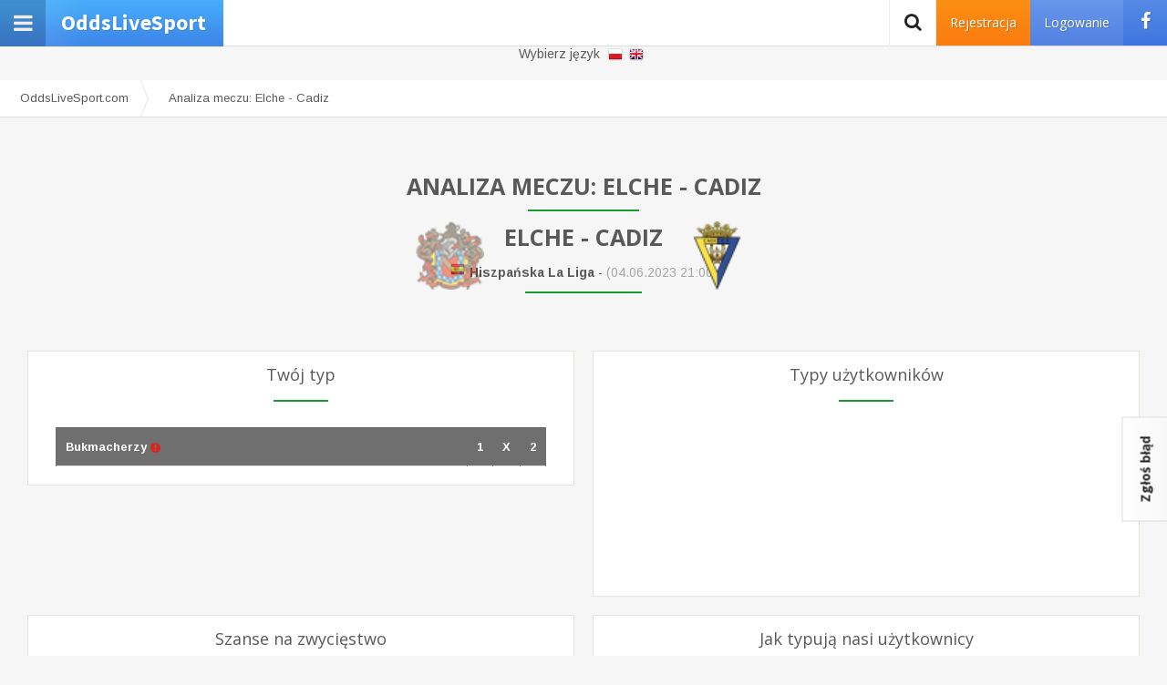

--- FILE ---
content_type: text/html; charset=utf-8
request_url: https://oddslivesport.com/pl/analiza-meczu-elche-cadiz-3
body_size: 7326
content:
<!DOCTYPE html><html lang="pl" class="page-content action-view p-center p-end p-footer p-subheader p-left p-header"><head><base href="/" /><title>Analiza meczu: Elche - Cadiz</title><meta http-equiv="Content-Type" content="text/html; charset=utf-8" /><meta name="description" content="Zagraj typy bukmacherskie w konkursie typerskim (liga typerów). Wybierz dobre typy dnia, obstaw kupon i zmierz się z innymi. Obstawiaj typy bukmacherskie i wygrywaj darmowe depozyty. U nas znajdziesz najlepsze typy dnia, bukmacherskie na aktualnych kursach bukmacherów." /><meta name="keywords" content="typy bukmacherskie, typy dnia, dobre typy, liga typerów, konkurs typerski, konkurs typerów z nagrodami" /><meta name="referrer" content="always" /><meta property="og:site_name" content="Typy dnia i bukmacherskie typy - najlepsze dobre typy" /><meta property="og:type" content="website" /><meta property="og:image" content="https://oddslivesport.com/media/images/facebook.png" /><meta property="og:url" content="https://oddslivesport.com/pl/analiza-meczu-elche-cadiz-3" /><link rel="shortcut icon" href="media/img/favicon.png"><link rel="stylesheet" href="//maxcdn.bootstrapcdn.com/font-awesome/4.6.3/css/font-awesome.min.css" type="text/css" media="screen" /><link rel="stylesheet" href="//fonts.googleapis.com/css?family=Open+Sans:400,300,700" type="text/css" media="screen" /><link rel="stylesheet" href="//fonts.googleapis.com/css?family=Istok+Web:300,400,500,700" type="text/css" media="screen" /><link rel="stylesheet" href="//fonts.googleapis.com/css?family=Source+Sans+Pro:400,700,900" type="text/css" media="screen" /><link rel="stylesheet" href="//fonts.googleapis.com/css?family=Lato:400,700,900" type="text/css" media="screen" /><link rel="stylesheet" href="//fonts.googleapis.com/css?family=Arimo:400,700,900" type="text/css" media="screen" /><link rel="stylesheet" href="media/css/nanoscroller.css?v=107" type="text/css" media="screen" /><link rel="stylesheet" href="media/css/jquery-ui.structure.min.css?v=107" type="text/css" media="screen" /><link rel="stylesheet" href="media/css/admin/plugins/toastr/toastr.css?v=107" type="text/css" media="screen" /><link rel="stylesheet" href="media/css/plugins/colorpicker/bootstrap-colorpicker.min.css?v=107" type="text/css" media="screen" /><link rel="stylesheet" href="media/css/reset.css?v=107" type="text/css" media="screen" /><link rel="stylesheet" href="media/css/styles107.css?v=107" type="text/css" media="screen" /><script type="e9bc95d6fc86b3b3650a1ba1-text/javascript">
            var path = "/pl/"; var logged = ""; var username = ""; var admin = ""; var mod = ""; var typer = ""; var authkey = "afad84ed4aec8f70819def90620d6dd1"; var ban = 0; var ban_shoutbox = 0;            var _gaq = _gaq || []; _gaq.push(['_setAccount', 'UA-28118127-1']); _gaq.push(['_setDomainName', 'oddslivesport.com']); _gaq.push(['_trackPageview']);
            (function() { var ga = document.createElement('script'); ga.type = 'text/javascript'; ga.async = true; ga.src = ('https:' == document.location.protocol ? 'https://ssl' : 'http://www') + '.google-analytics.com/ga.js'; var s = document.getElementsByTagName('script')[0]; s.parentNode.insertBefore(ga, s); })();
        </script><script async='async' src='https://www.googletagservices.com/tag/js/gpt.js' type="e9bc95d6fc86b3b3650a1ba1-text/javascript"></script><script type="e9bc95d6fc86b3b3650a1ba1-text/javascript">
          var googletag = googletag || {};
          googletag.cmd = googletag.cmd || [];
        </script><script type="e9bc95d6fc86b3b3650a1ba1-text/javascript">
          googletag.cmd.push(function() {
            googletag.defineSlot('/11025179/oddslivesport-en-rectangle-1', [300, 250], 'div-gpt-ad-1490788127891-0').addService(googletag.pubads());
            googletag.defineSlot('/11025179/oddslivesport-en-rectangle-2', [300, 250], 'div-gpt-ad-1490788206318-0').addService(googletag.pubads());
            googletag.defineSlot('/11025179/oddslivesport-en-rectangle-3', [300, 250], 'div-gpt-ad-1491217222640-0').addService(googletag.pubads());
			googletag.defineSlot('/11025179/oddslivesport-en-header', [728, 90], 'div-gpt-ad-1520424256511-0').addService(googletag.pubads());
			googletag.defineSlot('/11025179/Agency_odds_rec', [300, 250], 'div-gpt-ad-1526543868055-0').addService(googletag.pubads());
            googletag.pubads().enableSingleRequest();
            googletag.pubads().collapseEmptyDivs();
            googletag.enableServices();
          });
        </script><script async src="//pagead2.googlesyndication.com/pagead/js/adsbygoogle.js" type="e9bc95d6fc86b3b3650a1ba1-text/javascript"></script><script type="e9bc95d6fc86b3b3650a1ba1-text/javascript">
  (adsbygoogle = window.adsbygoogle || []).push({
    google_ad_client: "ca-pub-6241525853767996",
    enable_page_level_ads: true
  });
</script><script type="e9bc95d6fc86b3b3650a1ba1-text/javascript">
	(function (d, x, a) {
		var z = d.createElement(x); z.type = 'text/javascript'; z.src = a; var s = d.getElementsByTagName(x)[0]; s.parentNode.insertBefore(z, s);
	})(document, 'script', '//s.spolecznosci.net/js/core2-min.js');
</script><!-- fuksiarz --><!-- Facebook Pixel Code --><script type="e9bc95d6fc86b3b3650a1ba1-text/javascript">
  !function(f,b,e,v,n,t,s)
  {if(f.fbq)return;n=f.fbq=function(){n.callMethod?
  n.callMethod.apply(n,arguments):n.queue.push(arguments)};
  if(!f._fbq)f._fbq=n;n.push=n;n.loaded=!0;n.version='2.0';
  n.queue=[];t=b.createElement(e);t.async=!0;
  t.src=v;s=b.getElementsByTagName(e)[0];
  s.parentNode.insertBefore(t,s)}(window, document,'script',
  'https://connect.facebook.net/en_US/fbevents.js');
  fbq('init', '814065749272606');
  fbq('track', 'PageView');
</script><noscript><img height="1" width="1" style="display:none"
  src="https://www.facebook.com/tr?id=814065749272606&ev=PageView&noscript=1"
/></noscript><!-- End Facebook Pixel Code --><!-- fuksiarz --><!-- Google tag (gtag.js) --><script async src="https://www.googletagmanager.com/gtag/js?id=G-K2DFBJ0S7V" type="e9bc95d6fc86b3b3650a1ba1-text/javascript"></script><script type="e9bc95d6fc86b3b3650a1ba1-text/javascript">
  window.dataLayer = window.dataLayer || [];
  function gtag(){dataLayer.push(arguments);}
  gtag('js', new Date());

  gtag('config', 'G-K2DFBJ0S7V');
</script></head><body class="fixed-sidebar"><div id="fb-root"></div><script type="e9bc95d6fc86b3b3650a1ba1-text/javascript">(function(d, s, id) {
            var js, fjs = d.getElementsByTagName(s)[0];
            if (d.getElementById(id)) return;
            js = d.createElement(s); js.id = id;
            js.src = "//connect.facebook.net/en_US/all.js#xfbml=1";
            fjs.parentNode.insertBefore(js, fjs);
          }(document, 'script', 'facebook-jssdk'));</script><script type="e9bc95d6fc86b3b3650a1ba1-text/javascript">
            window.fbAsyncInit = function () {
                FB.init({
                    appId: '798014770330080',
                    cookie: true,  // enable cookies to allow the server to access
                                   // the session
                    xfbml: true,  // parse social plugins on this page
                    version: 'v2.5' // use version 2.2
                });
            };
        </script><header id="header"><strong><i class="fa fa-bars fa-2x"></i><a id="top" href="/pl/" title="Typy dnia i bukmacherskie typy - najlepsze dobre typy">
            OddsLiveSport
            <span>Typuj i wygrywaj u wirtualnego bukmachera</span></a><p class="langs"><a href="https://oddslivesport.com/pl"></a><a href="https://oddslivesport.com/en"></a></p></strong><p class="text">Aktualnie jest <strong>---</strong> zalogowanych użytkowników</p><div class="s"><div class="fb-like" data-href="https://www.facebook.com/oddslivesport" data-layout="button_count" data-action="like" data-size="large" data-show-faces="true" data-share="false"></div></div><div id="user"><a href="/pl/uzytkownik/rejestracja" class="btn orange hidden-xs register-trigger">Rejestracja</a><a href="/pl/uzytkownik/zaloguj" class="btn hidden-xs login-trigger">Logowanie</a><span class="btn fb-login hidden-xs"><i class="fa fa-facebook"></i></span><a href="/pl/uzytkownik/zaloguj" class="show-xs login-trigger"><i class="fa fa-user fa-2x"></i></a></div><form action="/pl/szukaj" method="post" id="search"><fieldset><input type="text" value="" placeholder="wpisz szukaną frazę..." name="phrase" class="hidden"/><button class="grey"><i class="fa fa-search"></i></button></fieldset><input type="hidden" name="cachewalker" value="1" /></form></header><div id="site"><main><section id="p-left"><div class="nano"><div class="nano-content overthrow"><!-- sports --><article class="module m79bcdeb355049cd2a865a7a47eddfd07 can-be-folded"><header><strong class="title">
                                                    Zakłady sportowe
                                                    </strong></header><div class="cnt"><ol class="listing with-counts"><li><a href="/pl/pilka-nozna"><img src="upload/sport/foo/football.png" alt="Piłka nożna" />Piłka nożna <i>0</i></a></li><li><a href="/pl/siatkowka"><img src="upload/sport/vol/volleyball.png" alt="Siatkówka" />Siatkówka <i>0</i></a></li><li><a href="/pl/koszykowka"><img src="upload/sport/bas/basketball.png" alt="Koszykówka" />Koszykówka <i>0</i></a></li><li><a href="/pl/pilka-reczna"><img src="upload/sport/han/handball.png" alt="Piłka ręczna" />Piłka ręczna <i>0</i></a></li><li><a href="/pl/hokej"><img src="upload/sport/hoc/hockey.png" alt="Hokej" />Hokej <i>0</i></a></li><li><a href="/pl/tenis"><img src="upload/sport/ten/tennis.png" alt="Tenis" />Tenis <i>0</i></a></li><li><a href="/pl/boks-mma"><img src="upload/sport/box/boxing.png" alt="Boks/MMA" />Boks/MMA <i>0</i></a></li><li><a href="/pl/rugby-futbol-amerykanski"><img src="upload/sport/rug/rugby.png" alt="Rugby/Futbol amerykanski" />Rugby/Futbol amerykanski <i>0</i></a></li><li><a href="/pl/baseball"><img src="upload/sport/bas/baseball.png" alt="Baseball" />Baseball <i>0</i></a></li></ol></div></article><nav id="nav"><ol class="listing small"></ol></nav></div></div></section><section id="p-content"><p class="langs">Wybierz język                <a href="https://oddslivesport.com/pl"></a><a href="https://oddslivesport.com/en"></a></p><ol class="breadcrumb" itemscope itemtype="http://schema.org/BreadcrumbList"><li itemprop="itemListElement" itemscope itemtype="http://schema.org/ListItem"><a href="/" itemprop="item"><span itemprop="name">OddsLiveSport.com</span></a><meta itemprop="position" content="1" /></li><li itemprop="itemListElement" itemscope itemtype="http://schema.org/ListItem"><a href="/pl/analizy-meczow/analiza-meczu-elche-cadiz-3" itemprop="item"><span itemprop="name">Analiza meczu: Elche - Cadiz</span></a><meta itemprop="position" content="2" /></li></ol><div class="m3f8c1dbaad5349e6b7ef6aaeed08ecab"></div><!-- content --><article class="module m57b57df98e27af3af81eb7a4efd0085c review"><header><h1 id="h1" class="title">
                                                    Analiza meczu: Elche - Cadiz
            <div><img src="media/images/crest.png" alt="Elche" />
                Elche - Cadiz
                <img src="upload/player/cad/cadiz5a558010a9118.png" alt="Cadiz" /></div></h1><div class="subtitle"><img src="upload/country/es/es.png" alt="Hiszpania" class="spacer" /><a href="/pl/kursy-bukmacherskie/pilka-nozna/la-liga-liga-hiszpanska">Hiszpańska La Liga</a>
                 - <time datetime="2023-06-04 21:00">(04.06.2023 21:00)</time><div><div class="fb-like" data-href="pl/analiza-meczu-elche-cadiz-3" data-layout="button_count" data-action="like" data-size="large" data-show-faces="true" data-share="true"></div></div></div></header><div class="cnt"><div class="col-2"><!-- content --><article class="module m57b57df98e27af3af81eb7a4efd0085c your-type"><header><h1 id="h1" class="title">
                                                    Twój typ
                                                    </h1></header><div class="cnt"><table class="sheet first-col"><thead><tr><th>Bukmacherzy <i class="fa fa-exclamation-circle" title="Zgłoś niepoprawny typ" id="report-odd"></i></th><th>1</th><th>X</th><th>2</th><th class="hidden-xs">Typy</th><th class="hidden-xs">Marża</th></tr></thead><tfoot><tr><td>Średni kurs:</td><td></td><td></td><td></td><td class="hidden-xs"></td><td class="hidden-xs"></td></tr></tfoot><tbody></tbody></table></div></article><!-- content --><article class="module m57b57df98e27af3af81eb7a4efd0085c users-types"><header><h1 id="h1" class="title">
                                                    Typy użytkowników
                                                    </h1></header><div class="cnt"><ol></ol></div></article></div><div class="col-2"><!-- content --><article class="module m57b57df98e27af3af81eb7a4efd0085c types"><header><h1 id="h1" class="title">
                                                    Szanse na zwycięstwo
                                                    </h1></header><div class="cnt"><ol><li><img src="media/images/crest.png" alt="Elche" /> Zwycięstwo</li><li>Remis</li><li><img src="upload/player/cad/cadiz5a558010a9118.png" alt="Cadiz" /> Zwycięstwo</li></ol><div class="chart" data-home="0" data-away="0" data-draw="0"></div></div></article><!-- content --><article class="module m57b57df98e27af3af81eb7a4efd0085c types"><header><h1 id="h1" class="title">
                                                    Jak typują nasi użytkownicy
                                                    </h1></header><div class="cnt"><ol><li><img src="media/images/crest.png" alt="Elche" /> Zwycięstwo</li><li>Remis</li><li><img src="upload/player/cad/cadiz5a558010a9118.png" alt="Cadiz" /> Zwycięstwo</li></ol><div class="chart" data-home="0" data-away="0" data-draw="0"></div></div></article></div><div><!-- content --><article class="module m57b57df98e27af3af81eb7a4efd0085c directs"><header><h1 id="h1" class="title">
                                                    Bezpośrednie mecze
                                                    </h1></header><div class="cnt"><ol><li><img src="media/images/crest.png" alt="Elche" /><span><strong>3</strong> Zwycięstwo</span></li><li><span><strong>4</strong> Remis</span></li><li><span><strong>6</strong> Zwycięstwo</span><img src="upload/player/cad/cadiz5a558010a9118.png" alt="Cadiz" /></li></ol><p>*Dane z ostatnich 10 meczów we wszystkich rozrywkach</p></div></article></div><div class="col-2"><!-- content --><article class="module m57b57df98e27af3af81eb7a4efd0085c lasts home"><header><h1 id="h1" class="title"><img src="media/images/crest.png" alt="Elche" /> Ostatnie 5 meczów
                                                    </h1></header><div class="cnt"><ol><li class="W"><strong>Z</strong>
                                3:0 vs
                                Malaga CF
                            </li><li class="W"><strong>Z</strong>
                                1:0 vs
                                CD Mirandes
                            </li><li class="D"><strong>R</strong>
                                2:2 vs
                                Granada CF
                            </li><li class="L"><strong>P</strong>
                                0:3 vs
                                Real Zaragoza
                            </li><li class="W"><strong>Z</strong>
                                3:1 vs
                                CF Cordoba
                            </li></ol><p>*Dane ze wszystkich rozgrywek</p></div></article><!-- content --><article class="module m57b57df98e27af3af81eb7a4efd0085c lasts away"><header><h1 id="h1" class="title"><img src="upload/player/cad/cadiz5a558010a9118.png" alt="Cadiz" /> Ostatnie 5 meczów
                                                    </h1></header><div class="cnt"><ol><li class="L"><strong>P</strong>
                                1:3 vs
                                Huesca
                            </li><li class="W"><strong>Z</strong>
                                2:1 vs
                                FC Cartagena
                            </li><li class="D"><strong>R</strong>
                                0:0 vs
                                Racing de Ferrol
                            </li><li class="W"><strong>Z</strong>
                                3:1 vs
                                CD Castellon
                            </li><li class="L"><strong>P</strong>
                                0:4 vs
                                Real Zaragoza
                            </li></ol><p>*Dane ze wszystkich rozgrywek</p></div></article></div><div class="col-2"><!-- content --><article class="module m57b57df98e27af3af81eb7a4efd0085c lasts home"><header><h1 id="h1" class="title"><img src="media/images/crest.png" alt="Elche" /> Ostatnie 5 meczów u siebie
                                                    </h1></header><div class="cnt"><ol><li class="W"><strong>Z</strong>
                                1:0 vs
                                CD Mirandes
                            </li><li class="D"><strong>R</strong>
                                2:2 vs
                                Granada CF
                            </li><li class="W"><strong>Z</strong>
                                3:1 vs
                                CF Cordoba
                            </li><li class="L"><strong>P</strong>
                                0:1 vs
                                Huesca
                            </li><li class="L"><strong>P</strong>
                                1:2 vs
                                Eldense CD
                            </li></ol><p>*Dane ze wszystkich rozgrywek</p></div></article><!-- content --><article class="module m57b57df98e27af3af81eb7a4efd0085c lasts away"><header><h1 id="h1" class="title"><img src="upload/player/cad/cadiz5a558010a9118.png" alt="Cadiz" /> Ostatnie 5 meczów na wyjeździe
                                                    </h1></header><div class="cnt"><ol><li class="L"><strong>P</strong>
                                1:3 vs
                                Huesca
                            </li><li class="W"><strong>Z</strong>
                                2:1 vs
                                FC Cartagena
                            </li><li class="W"><strong>Z</strong>
                                3:1 vs
                                CD Castellon
                            </li><li class="W"><strong>Z</strong>
                                1:0 vs
                                FC Sevilla
                            </li><li class="L"><strong>P</strong>
                                0:2 vs
                                Real Sociedad
                            </li></ol><p>*Dane ze wszystkich rozgrywek</p></div></article></div><!-- content --><article class="module m57b57df98e27af3af81eb7a4efd0085c lastx"><header><h1 id="h1" class="title">
                                                    Statystyka zdobytych i straconych goli
                                                    </h1></header><div class="cnt"><div class="col-2"><div><span>1.1 / mecz</span><div class="progress"><div style="width: 50%"></div></div></div><div><div class="progress"><div style="width: 50%"></div></div><span>1.1 / mecz</span></div><u class="h3">Zdobyte bramki</u></div><div class="col-2"><div><span>1.3 / mecz</span><div class="progress"><div style="width: 57%"></div></div></div><div><div class="progress"><div style="width: 43%"></div></div><span>1 / mecz</span></div><u class="h3">Stracone bramki</u></div><div class="col-2"><div><span>2.4 / mecz</span><div class="progress"><div style="width: 53%"></div></div></div><div><div class="progress"><div style="width: 47%"></div></div><span>2.1 / mecz</span></div><u class="h3">Średnia ilość goli (zdobytych i straconych) na mecz</u></div><div class="col-2"><div><span>0.2 / razy</span><div class="progress"><div style="width: 29%"></div></div></div><div><div class="progress"><div style="width: 71%"></div></div><span>0.5 / razy</span></div><u class="h3">Mecze bez straconej bramki</u></div><div class="col-2"><div><span>0.4 / razy</span><div class="progress"><div style="width: 57%"></div></div></div><div><div class="progress"><div style="width: 43%"></div></div><span>0.3 / razy</span></div><u class="h3">Mecze bez strzelonej bramki</u></div><p>*Dane z ostatnich 10 meczów we wszystkich rozrywkach</p></div></article><div class="col-2"><!-- content --><article class="module m57b57df98e27af3af81eb7a4efd0085c over"><header><h1 id="h1" class="title"><img src="media/images/crest.png" alt="Elche" /> Over / under
                                                    </h1></header><div class="cnt"><div class="col-3"><div><div class="chart" data-over="5" data-under="5"></div><u class="h3">
                                Over 2.5
                                <strong>5 razy</strong></u></div><div><div class="chart" data-over="2" data-under="8"></div><u class="h3">
                                Over 3.5
                                <strong>2 razy</strong></u></div><div><div class="chart" data-over="0" data-under="10"></div><u class="h3">
                                Over 4.5
                                <strong>0 razy</strong></u></div></div><p>*Dane z ostatnich 10 meczów we wszystkich rozrywkach</p></div></article><!-- content --><article class="module m57b57df98e27af3af81eb7a4efd0085c over away"><header><h1 id="h1" class="title"><img src="upload/player/cad/cadiz5a558010a9118.png" alt="Cadiz" /> Over / under
                                                    </h1></header><div class="cnt"><div class="col-3"><div><div class="chart" data-over="4" data-under="6"></div><u class="h3">
                                Over 2.5
                                <strong>4 razy</strong></u></div><div><div class="chart" data-over="3" data-under="7"></div><u class="h3">
                                Over 3.5
                                <strong>3 razy</strong></u></div><div><div class="chart" data-over="0" data-under="10"></div><u class="h3">
                                Over 4.5
                                <strong>0 razy</strong></u></div></div><p>*Dane z ostatnich 10 meczów we wszystkich rozrywkach</p></div></article></div></div></article><!-- event --><article class="module mdb24b01c96dfb80e1d901e412c198e18 drop-subtitle"><header><strong class="title">
                                                    Podany element nie istnieje
                                                    </strong></header><div class="cnt">
                                Brak danych do wyświetlenia    
                                    </div></article><!-- event --></section></main><footer id="footer"><nav id="nav"><ol><li><a href="/pl/kontakt">Kontakt</a></li><li><a href="/pl/polityka-prywatnosci">Polityka prywatności</a></li></ol></nav><div class="inf"><span>
                Copyright © 2011 - 2026 OddsLiveSport. All rights reserved
                .
            </span></div><span><span class="hidden-md">Oddslivesport.com jest serwisem o tematyce rozrywkowej. Wszelkie <strong>typy bukmacherskie</strong> zamieszczone na stronie mają jedynie charakter informacyjny, a korzystanie z nich to kwestia wyboru każdego z osobna. <strong>Zakłady sportowe</strong> publikowane w serwisie to <strong>darmowe typy</strong>. Nasza witryna nie publikuje <strong>płatnych typów sportowych</strong>. Organizujemy jedynie <strong>ligę typerów</strong>, opierającej się na rywalizacji między użytkownikami serwisu.</span><span class="show-md">Oddslivesport.com jest serwisem o tematyce rozrywkowej, organizującym <strong>ligę typerów</strong>. Wszelkie typy <strong>typy bukmacherskie</strong> zamieszczone na stronie mają jedynie charakter informacyjny, a <strong>zakłady sportowe</strong> publikowane w serwisie to <strong>darmowe typy</strong>. Nasza witryna nie publikuje <strong>płatnych typów sportowych</strong>.</span><p style="text-align: justify; margin-bottom: 10px; padding: 10px;"><img src="/18.png" style="float: left; padding: 0 10px 0 0;" /><b>Hazard może uzależniać. Graj odpowiedzialnie.</b> Serwis przeznaczony TYLKO dla osób które skończyły 18 lat. Zakłady bukmacherskie nieodłącznie związane są w ryzykiem. Jeśli zauważyłeś u siebie objawy uzależnienia skontaktuj się z serwisami oferującymi pomoc w wyjściu z nałogu hazardowego. Serwis oddslivesport.com ma charakter informacyjny, nie nakłaniamy i nie zachęcamy do uprawiania hazardu.</span></footer></div></div><div class="hidden"><div id="confirm-delete" title="Usuń"><p>Czy jesteś pewien, że chcesz usunąć?</p></div><div id="login-dialog" title="Zaloguj"><form action="/pl/uzytkownik/zaloguj" method="post"><fieldset><div class="row"><span class="btn fb-login">Zaloguj z Facebook <i class="fa fa-facebook"></i></span></div><div class="row"><input type="text" name="username" placeholder="Twój login" /></div><div class="row"><input type="password" name="password" placeholder="Hasło" /></div><div class="row"><input type="submit" name="user_save" value="Zaloguj" class="btn orange"></div><div class="row"><a href="/pl/uzytkownik/rejestracja" class="btn register-trigger">Rejestracja</a></div><div class="row"><a href="/pl/uzytkownik/lost_password" class="btn clear">Przypomnij hasło</a></div></fieldset><input type="hidden" name="cachewalker" value="1" /></form></div><div id="register-dialog" title="Zaloguj"><form action="/pl/uzytkownik/rejestracja" method="post"><fieldset><div class="row"><span class="btn fb-login">Zaloguj z Facebook <i class="fa fa-facebook"></i></span></div><div class="row"><input type="text" name="username" placeholder="Twój login" /></div><div class="row"><input type="password" name="password" placeholder="Hasło" /></div><div class="row"><input type="text" name="email" placeholder="E-mail" /></div><input name="rules" class="checkbox required" value="1" type="hidden"><div class="row"><input type="submit" name="user_save" value="Rejestracja" class="btn orange"></div><div class="row"><a href="/pl/uzytkownik/zaloguj" class="btn clear login-trigger">Zaloguj</a></div></fieldset><input type="hidden" name="cachewalker" value="1" /></form></div></div><div id="warning" class="hidden"><div><strong>Otrzymałeś ostrzeżenie</strong><p></p><button>Rozumiem</button></div></div><a href="#" id="btt" class="btn grey disabled"><i class="fa fa-chevron-up"></i></a><div class="hidden"><div id="newsletter-dialog" title="Newsletter" class="mfb7ac6488259746f49d7e722b96c4425"><p>Zapisz się, aby jako pierwszy otrzymywać specjalne bonusy i depozyty bukmacherskie</p><form action="/pl/newsletter/subscribe" method="post"><fieldset><input type="hidden" value="1" name="popup" /><input type="text" placeholder="Twój adres e-mail" name="mail" /><label><input type="checkbox" name="rodo1" /> Wyrażam zgodę na otrzymywanie drogą elektroniczną na wskazany przeze mnie adres e-mail informacji handlowej w rozumieniu art. 10 ust. 1 ustawy z dnia 18 lipca 2002 roku o świadczeniu usług drogą elektroniczną.</label><label><input type="checkbox" name="rodo2" /> Wyrażam zgodę na przetwarzanie moich danych osobowych w rozumieniu ustawy z dnia 29 sierpnia 1997 roku o ochronie danych osobowych oraz ustawy z dnia 16 lipca 2004 roku Prawo telekomunikacyjne w celach marketingowych i oświadczam, iż podanie przeze mnie danych osobowych jest dobrowolne oraz iż zostałem poinformowany o prawie żądania dostępu do moich danych osobowych, ich zmiany oraz usunięcia.</label><input type="submit" name="subscribe" value="Zapisz mnie!" class="grey" /></fieldset><input type="hidden" name="cachewalker" value="1" /></form></div></div><a href="/pl/zgloszenie-bledu/dodaj" id="task" class="btn grey">Zgłoś błąd</a><div id="cookie" class="hidden">Ta strona używa ciasteczek (cookies), dzięki którym nasz serwis może działać lepiej. <span class="btn">Akceptuję</span></div><div id="popup" class="backdrop hidden"><div><div></div><span class="btn hidden"><i class="fa fa-times"></i></span><span class="info">Możesz zamknąć reklamę za <em></em>s</span></div></div><script src="https://www.google.com/recaptcha/api.js?render=6LeWI6kUAAAAAJ7tb0pIw9sDjVy262hbevfYnTm2" type="e9bc95d6fc86b3b3650a1ba1-text/javascript"></script><script type="e9bc95d6fc86b3b3650a1ba1-text/javascript">
        (function(d, t) {
        var g = d.createElement(t),
            s = d.getElementsByTagName(t)[0];
        g.src = 'https://assets.gfycat.com/js/gfyajax-0.517d.js';
        s.parentNode.insertBefore(g, s);
        }(document, 'script'));
        </script><script type="e9bc95d6fc86b3b3650a1ba1-text/javascript" src="https://apis.google.com/js/platform.js">{lang: 'pl'}</script><script src="https://cdn.onesignal.com/sdks/OneSignalSDK.js" async="" type="e9bc95d6fc86b3b3650a1ba1-text/javascript"></script><script type="e9bc95d6fc86b3b3650a1ba1-text/javascript">
          var OneSignal = window.OneSignal || [];
          OneSignal.push(function() {
            OneSignal.init({
              appId: "09797d02-f4e6-42b2-ba04-44b3c2c04202",
              autoRegister: true,
              notifyButton: {
                enable: true,
              },
            });
          });
        </script><script type="e9bc95d6fc86b3b3650a1ba1-text/javascript" src="https://facebook.com/connect.php/js/FB.Share"></script><script type="e9bc95d6fc86b3b3650a1ba1-text/javascript" src="media/js/jquery.js?v=107"></script><script type="e9bc95d6fc86b3b3650a1ba1-text/javascript" src="media/js/jquery.nanoscroller.min.js?v=107"></script><script type="e9bc95d6fc86b3b3650a1ba1-text/javascript" src="media/js/jquery-debounce-min.js?v=107"></script><script type="e9bc95d6fc86b3b3650a1ba1-text/javascript" src="media/js/idle-timer.min.js?v=107"></script><script type="e9bc95d6fc86b3b3650a1ba1-text/javascript" src="media/js/bootstrap-plugins.js?v=107"></script><script type="e9bc95d6fc86b3b3650a1ba1-text/javascript" src="media/js/jquery-ui.js?v=107"></script><script type="e9bc95d6fc86b3b3650a1ba1-text/javascript" src="media/js/jquery.cook.js?v=107"></script><script type="e9bc95d6fc86b3b3650a1ba1-text/javascript" src="media/js/jquery.pu.js?v=107"></script><script type="e9bc95d6fc86b3b3650a1ba1-text/javascript" src="media/js/admin/plugins/toastr/toastr.min.js?v=107"></script><script type="e9bc95d6fc86b3b3650a1ba1-text/javascript" src="media/js/admin/plugins/colorpicker/bootstrap-colorpicker.min.js?v=107"></script><script type="e9bc95d6fc86b3b3650a1ba1-text/javascript" src="media/js/highcharts/highcharts.src.js?v=107"></script><script type="e9bc95d6fc86b3b3650a1ba1-text/javascript" src="media/js/init107.js?v=107"></script><script type="e9bc95d6fc86b3b3650a1ba1-text/javascript" src="./geo12.js"></script><script type="e9bc95d6fc86b3b3650a1ba1-text/javascript">
	var _qasp = _qasp || [];
	_qasp.push('go');
	_qasp.push(['setFastPAID', 'sadm.oddslivesport']);
</script><script type="e9bc95d6fc86b3b3650a1ba1-text/javascript">
	var _qasp = _qasp || [];
	_qasp.push('go');
	_qasp.push(['setFastPAID', 'sadOddslivesport']);
</script><script src="/cdn-cgi/scripts/7d0fa10a/cloudflare-static/rocket-loader.min.js" data-cf-settings="e9bc95d6fc86b3b3650a1ba1-|49" defer></script><script defer src="https://static.cloudflareinsights.com/beacon.min.js/vcd15cbe7772f49c399c6a5babf22c1241717689176015" integrity="sha512-ZpsOmlRQV6y907TI0dKBHq9Md29nnaEIPlkf84rnaERnq6zvWvPUqr2ft8M1aS28oN72PdrCzSjY4U6VaAw1EQ==" data-cf-beacon='{"version":"2024.11.0","token":"9c687bdb3e2543a5b6be2e0c2d7a2a52","r":1,"server_timing":{"name":{"cfCacheStatus":true,"cfEdge":true,"cfExtPri":true,"cfL4":true,"cfOrigin":true,"cfSpeedBrain":true},"location_startswith":null}}' crossorigin="anonymous"></script>
</body></html><!-- /var/www/clients/client0/web42/web/index.php/index.php -->
<!--oddslivesport.com.-INFO: No cache found (3), INFO: New cache written OK (5) (last cache time: 0), Desktop, en, CH_ON, Page generated in 0.68880701 seconds, Memory: 11264KB-->


--- FILE ---
content_type: text/html; charset=utf-8
request_url: https://www.google.com/recaptcha/api2/anchor?ar=1&k=6LeWI6kUAAAAAJ7tb0pIw9sDjVy262hbevfYnTm2&co=aHR0cHM6Ly9vZGRzbGl2ZXNwb3J0LmNvbTo0NDM.&hl=en&v=N67nZn4AqZkNcbeMu4prBgzg&size=invisible&anchor-ms=20000&execute-ms=30000&cb=eja44dgyh2nu
body_size: 48793
content:
<!DOCTYPE HTML><html dir="ltr" lang="en"><head><meta http-equiv="Content-Type" content="text/html; charset=UTF-8">
<meta http-equiv="X-UA-Compatible" content="IE=edge">
<title>reCAPTCHA</title>
<style type="text/css">
/* cyrillic-ext */
@font-face {
  font-family: 'Roboto';
  font-style: normal;
  font-weight: 400;
  font-stretch: 100%;
  src: url(//fonts.gstatic.com/s/roboto/v48/KFO7CnqEu92Fr1ME7kSn66aGLdTylUAMa3GUBHMdazTgWw.woff2) format('woff2');
  unicode-range: U+0460-052F, U+1C80-1C8A, U+20B4, U+2DE0-2DFF, U+A640-A69F, U+FE2E-FE2F;
}
/* cyrillic */
@font-face {
  font-family: 'Roboto';
  font-style: normal;
  font-weight: 400;
  font-stretch: 100%;
  src: url(//fonts.gstatic.com/s/roboto/v48/KFO7CnqEu92Fr1ME7kSn66aGLdTylUAMa3iUBHMdazTgWw.woff2) format('woff2');
  unicode-range: U+0301, U+0400-045F, U+0490-0491, U+04B0-04B1, U+2116;
}
/* greek-ext */
@font-face {
  font-family: 'Roboto';
  font-style: normal;
  font-weight: 400;
  font-stretch: 100%;
  src: url(//fonts.gstatic.com/s/roboto/v48/KFO7CnqEu92Fr1ME7kSn66aGLdTylUAMa3CUBHMdazTgWw.woff2) format('woff2');
  unicode-range: U+1F00-1FFF;
}
/* greek */
@font-face {
  font-family: 'Roboto';
  font-style: normal;
  font-weight: 400;
  font-stretch: 100%;
  src: url(//fonts.gstatic.com/s/roboto/v48/KFO7CnqEu92Fr1ME7kSn66aGLdTylUAMa3-UBHMdazTgWw.woff2) format('woff2');
  unicode-range: U+0370-0377, U+037A-037F, U+0384-038A, U+038C, U+038E-03A1, U+03A3-03FF;
}
/* math */
@font-face {
  font-family: 'Roboto';
  font-style: normal;
  font-weight: 400;
  font-stretch: 100%;
  src: url(//fonts.gstatic.com/s/roboto/v48/KFO7CnqEu92Fr1ME7kSn66aGLdTylUAMawCUBHMdazTgWw.woff2) format('woff2');
  unicode-range: U+0302-0303, U+0305, U+0307-0308, U+0310, U+0312, U+0315, U+031A, U+0326-0327, U+032C, U+032F-0330, U+0332-0333, U+0338, U+033A, U+0346, U+034D, U+0391-03A1, U+03A3-03A9, U+03B1-03C9, U+03D1, U+03D5-03D6, U+03F0-03F1, U+03F4-03F5, U+2016-2017, U+2034-2038, U+203C, U+2040, U+2043, U+2047, U+2050, U+2057, U+205F, U+2070-2071, U+2074-208E, U+2090-209C, U+20D0-20DC, U+20E1, U+20E5-20EF, U+2100-2112, U+2114-2115, U+2117-2121, U+2123-214F, U+2190, U+2192, U+2194-21AE, U+21B0-21E5, U+21F1-21F2, U+21F4-2211, U+2213-2214, U+2216-22FF, U+2308-230B, U+2310, U+2319, U+231C-2321, U+2336-237A, U+237C, U+2395, U+239B-23B7, U+23D0, U+23DC-23E1, U+2474-2475, U+25AF, U+25B3, U+25B7, U+25BD, U+25C1, U+25CA, U+25CC, U+25FB, U+266D-266F, U+27C0-27FF, U+2900-2AFF, U+2B0E-2B11, U+2B30-2B4C, U+2BFE, U+3030, U+FF5B, U+FF5D, U+1D400-1D7FF, U+1EE00-1EEFF;
}
/* symbols */
@font-face {
  font-family: 'Roboto';
  font-style: normal;
  font-weight: 400;
  font-stretch: 100%;
  src: url(//fonts.gstatic.com/s/roboto/v48/KFO7CnqEu92Fr1ME7kSn66aGLdTylUAMaxKUBHMdazTgWw.woff2) format('woff2');
  unicode-range: U+0001-000C, U+000E-001F, U+007F-009F, U+20DD-20E0, U+20E2-20E4, U+2150-218F, U+2190, U+2192, U+2194-2199, U+21AF, U+21E6-21F0, U+21F3, U+2218-2219, U+2299, U+22C4-22C6, U+2300-243F, U+2440-244A, U+2460-24FF, U+25A0-27BF, U+2800-28FF, U+2921-2922, U+2981, U+29BF, U+29EB, U+2B00-2BFF, U+4DC0-4DFF, U+FFF9-FFFB, U+10140-1018E, U+10190-1019C, U+101A0, U+101D0-101FD, U+102E0-102FB, U+10E60-10E7E, U+1D2C0-1D2D3, U+1D2E0-1D37F, U+1F000-1F0FF, U+1F100-1F1AD, U+1F1E6-1F1FF, U+1F30D-1F30F, U+1F315, U+1F31C, U+1F31E, U+1F320-1F32C, U+1F336, U+1F378, U+1F37D, U+1F382, U+1F393-1F39F, U+1F3A7-1F3A8, U+1F3AC-1F3AF, U+1F3C2, U+1F3C4-1F3C6, U+1F3CA-1F3CE, U+1F3D4-1F3E0, U+1F3ED, U+1F3F1-1F3F3, U+1F3F5-1F3F7, U+1F408, U+1F415, U+1F41F, U+1F426, U+1F43F, U+1F441-1F442, U+1F444, U+1F446-1F449, U+1F44C-1F44E, U+1F453, U+1F46A, U+1F47D, U+1F4A3, U+1F4B0, U+1F4B3, U+1F4B9, U+1F4BB, U+1F4BF, U+1F4C8-1F4CB, U+1F4D6, U+1F4DA, U+1F4DF, U+1F4E3-1F4E6, U+1F4EA-1F4ED, U+1F4F7, U+1F4F9-1F4FB, U+1F4FD-1F4FE, U+1F503, U+1F507-1F50B, U+1F50D, U+1F512-1F513, U+1F53E-1F54A, U+1F54F-1F5FA, U+1F610, U+1F650-1F67F, U+1F687, U+1F68D, U+1F691, U+1F694, U+1F698, U+1F6AD, U+1F6B2, U+1F6B9-1F6BA, U+1F6BC, U+1F6C6-1F6CF, U+1F6D3-1F6D7, U+1F6E0-1F6EA, U+1F6F0-1F6F3, U+1F6F7-1F6FC, U+1F700-1F7FF, U+1F800-1F80B, U+1F810-1F847, U+1F850-1F859, U+1F860-1F887, U+1F890-1F8AD, U+1F8B0-1F8BB, U+1F8C0-1F8C1, U+1F900-1F90B, U+1F93B, U+1F946, U+1F984, U+1F996, U+1F9E9, U+1FA00-1FA6F, U+1FA70-1FA7C, U+1FA80-1FA89, U+1FA8F-1FAC6, U+1FACE-1FADC, U+1FADF-1FAE9, U+1FAF0-1FAF8, U+1FB00-1FBFF;
}
/* vietnamese */
@font-face {
  font-family: 'Roboto';
  font-style: normal;
  font-weight: 400;
  font-stretch: 100%;
  src: url(//fonts.gstatic.com/s/roboto/v48/KFO7CnqEu92Fr1ME7kSn66aGLdTylUAMa3OUBHMdazTgWw.woff2) format('woff2');
  unicode-range: U+0102-0103, U+0110-0111, U+0128-0129, U+0168-0169, U+01A0-01A1, U+01AF-01B0, U+0300-0301, U+0303-0304, U+0308-0309, U+0323, U+0329, U+1EA0-1EF9, U+20AB;
}
/* latin-ext */
@font-face {
  font-family: 'Roboto';
  font-style: normal;
  font-weight: 400;
  font-stretch: 100%;
  src: url(//fonts.gstatic.com/s/roboto/v48/KFO7CnqEu92Fr1ME7kSn66aGLdTylUAMa3KUBHMdazTgWw.woff2) format('woff2');
  unicode-range: U+0100-02BA, U+02BD-02C5, U+02C7-02CC, U+02CE-02D7, U+02DD-02FF, U+0304, U+0308, U+0329, U+1D00-1DBF, U+1E00-1E9F, U+1EF2-1EFF, U+2020, U+20A0-20AB, U+20AD-20C0, U+2113, U+2C60-2C7F, U+A720-A7FF;
}
/* latin */
@font-face {
  font-family: 'Roboto';
  font-style: normal;
  font-weight: 400;
  font-stretch: 100%;
  src: url(//fonts.gstatic.com/s/roboto/v48/KFO7CnqEu92Fr1ME7kSn66aGLdTylUAMa3yUBHMdazQ.woff2) format('woff2');
  unicode-range: U+0000-00FF, U+0131, U+0152-0153, U+02BB-02BC, U+02C6, U+02DA, U+02DC, U+0304, U+0308, U+0329, U+2000-206F, U+20AC, U+2122, U+2191, U+2193, U+2212, U+2215, U+FEFF, U+FFFD;
}
/* cyrillic-ext */
@font-face {
  font-family: 'Roboto';
  font-style: normal;
  font-weight: 500;
  font-stretch: 100%;
  src: url(//fonts.gstatic.com/s/roboto/v48/KFO7CnqEu92Fr1ME7kSn66aGLdTylUAMa3GUBHMdazTgWw.woff2) format('woff2');
  unicode-range: U+0460-052F, U+1C80-1C8A, U+20B4, U+2DE0-2DFF, U+A640-A69F, U+FE2E-FE2F;
}
/* cyrillic */
@font-face {
  font-family: 'Roboto';
  font-style: normal;
  font-weight: 500;
  font-stretch: 100%;
  src: url(//fonts.gstatic.com/s/roboto/v48/KFO7CnqEu92Fr1ME7kSn66aGLdTylUAMa3iUBHMdazTgWw.woff2) format('woff2');
  unicode-range: U+0301, U+0400-045F, U+0490-0491, U+04B0-04B1, U+2116;
}
/* greek-ext */
@font-face {
  font-family: 'Roboto';
  font-style: normal;
  font-weight: 500;
  font-stretch: 100%;
  src: url(//fonts.gstatic.com/s/roboto/v48/KFO7CnqEu92Fr1ME7kSn66aGLdTylUAMa3CUBHMdazTgWw.woff2) format('woff2');
  unicode-range: U+1F00-1FFF;
}
/* greek */
@font-face {
  font-family: 'Roboto';
  font-style: normal;
  font-weight: 500;
  font-stretch: 100%;
  src: url(//fonts.gstatic.com/s/roboto/v48/KFO7CnqEu92Fr1ME7kSn66aGLdTylUAMa3-UBHMdazTgWw.woff2) format('woff2');
  unicode-range: U+0370-0377, U+037A-037F, U+0384-038A, U+038C, U+038E-03A1, U+03A3-03FF;
}
/* math */
@font-face {
  font-family: 'Roboto';
  font-style: normal;
  font-weight: 500;
  font-stretch: 100%;
  src: url(//fonts.gstatic.com/s/roboto/v48/KFO7CnqEu92Fr1ME7kSn66aGLdTylUAMawCUBHMdazTgWw.woff2) format('woff2');
  unicode-range: U+0302-0303, U+0305, U+0307-0308, U+0310, U+0312, U+0315, U+031A, U+0326-0327, U+032C, U+032F-0330, U+0332-0333, U+0338, U+033A, U+0346, U+034D, U+0391-03A1, U+03A3-03A9, U+03B1-03C9, U+03D1, U+03D5-03D6, U+03F0-03F1, U+03F4-03F5, U+2016-2017, U+2034-2038, U+203C, U+2040, U+2043, U+2047, U+2050, U+2057, U+205F, U+2070-2071, U+2074-208E, U+2090-209C, U+20D0-20DC, U+20E1, U+20E5-20EF, U+2100-2112, U+2114-2115, U+2117-2121, U+2123-214F, U+2190, U+2192, U+2194-21AE, U+21B0-21E5, U+21F1-21F2, U+21F4-2211, U+2213-2214, U+2216-22FF, U+2308-230B, U+2310, U+2319, U+231C-2321, U+2336-237A, U+237C, U+2395, U+239B-23B7, U+23D0, U+23DC-23E1, U+2474-2475, U+25AF, U+25B3, U+25B7, U+25BD, U+25C1, U+25CA, U+25CC, U+25FB, U+266D-266F, U+27C0-27FF, U+2900-2AFF, U+2B0E-2B11, U+2B30-2B4C, U+2BFE, U+3030, U+FF5B, U+FF5D, U+1D400-1D7FF, U+1EE00-1EEFF;
}
/* symbols */
@font-face {
  font-family: 'Roboto';
  font-style: normal;
  font-weight: 500;
  font-stretch: 100%;
  src: url(//fonts.gstatic.com/s/roboto/v48/KFO7CnqEu92Fr1ME7kSn66aGLdTylUAMaxKUBHMdazTgWw.woff2) format('woff2');
  unicode-range: U+0001-000C, U+000E-001F, U+007F-009F, U+20DD-20E0, U+20E2-20E4, U+2150-218F, U+2190, U+2192, U+2194-2199, U+21AF, U+21E6-21F0, U+21F3, U+2218-2219, U+2299, U+22C4-22C6, U+2300-243F, U+2440-244A, U+2460-24FF, U+25A0-27BF, U+2800-28FF, U+2921-2922, U+2981, U+29BF, U+29EB, U+2B00-2BFF, U+4DC0-4DFF, U+FFF9-FFFB, U+10140-1018E, U+10190-1019C, U+101A0, U+101D0-101FD, U+102E0-102FB, U+10E60-10E7E, U+1D2C0-1D2D3, U+1D2E0-1D37F, U+1F000-1F0FF, U+1F100-1F1AD, U+1F1E6-1F1FF, U+1F30D-1F30F, U+1F315, U+1F31C, U+1F31E, U+1F320-1F32C, U+1F336, U+1F378, U+1F37D, U+1F382, U+1F393-1F39F, U+1F3A7-1F3A8, U+1F3AC-1F3AF, U+1F3C2, U+1F3C4-1F3C6, U+1F3CA-1F3CE, U+1F3D4-1F3E0, U+1F3ED, U+1F3F1-1F3F3, U+1F3F5-1F3F7, U+1F408, U+1F415, U+1F41F, U+1F426, U+1F43F, U+1F441-1F442, U+1F444, U+1F446-1F449, U+1F44C-1F44E, U+1F453, U+1F46A, U+1F47D, U+1F4A3, U+1F4B0, U+1F4B3, U+1F4B9, U+1F4BB, U+1F4BF, U+1F4C8-1F4CB, U+1F4D6, U+1F4DA, U+1F4DF, U+1F4E3-1F4E6, U+1F4EA-1F4ED, U+1F4F7, U+1F4F9-1F4FB, U+1F4FD-1F4FE, U+1F503, U+1F507-1F50B, U+1F50D, U+1F512-1F513, U+1F53E-1F54A, U+1F54F-1F5FA, U+1F610, U+1F650-1F67F, U+1F687, U+1F68D, U+1F691, U+1F694, U+1F698, U+1F6AD, U+1F6B2, U+1F6B9-1F6BA, U+1F6BC, U+1F6C6-1F6CF, U+1F6D3-1F6D7, U+1F6E0-1F6EA, U+1F6F0-1F6F3, U+1F6F7-1F6FC, U+1F700-1F7FF, U+1F800-1F80B, U+1F810-1F847, U+1F850-1F859, U+1F860-1F887, U+1F890-1F8AD, U+1F8B0-1F8BB, U+1F8C0-1F8C1, U+1F900-1F90B, U+1F93B, U+1F946, U+1F984, U+1F996, U+1F9E9, U+1FA00-1FA6F, U+1FA70-1FA7C, U+1FA80-1FA89, U+1FA8F-1FAC6, U+1FACE-1FADC, U+1FADF-1FAE9, U+1FAF0-1FAF8, U+1FB00-1FBFF;
}
/* vietnamese */
@font-face {
  font-family: 'Roboto';
  font-style: normal;
  font-weight: 500;
  font-stretch: 100%;
  src: url(//fonts.gstatic.com/s/roboto/v48/KFO7CnqEu92Fr1ME7kSn66aGLdTylUAMa3OUBHMdazTgWw.woff2) format('woff2');
  unicode-range: U+0102-0103, U+0110-0111, U+0128-0129, U+0168-0169, U+01A0-01A1, U+01AF-01B0, U+0300-0301, U+0303-0304, U+0308-0309, U+0323, U+0329, U+1EA0-1EF9, U+20AB;
}
/* latin-ext */
@font-face {
  font-family: 'Roboto';
  font-style: normal;
  font-weight: 500;
  font-stretch: 100%;
  src: url(//fonts.gstatic.com/s/roboto/v48/KFO7CnqEu92Fr1ME7kSn66aGLdTylUAMa3KUBHMdazTgWw.woff2) format('woff2');
  unicode-range: U+0100-02BA, U+02BD-02C5, U+02C7-02CC, U+02CE-02D7, U+02DD-02FF, U+0304, U+0308, U+0329, U+1D00-1DBF, U+1E00-1E9F, U+1EF2-1EFF, U+2020, U+20A0-20AB, U+20AD-20C0, U+2113, U+2C60-2C7F, U+A720-A7FF;
}
/* latin */
@font-face {
  font-family: 'Roboto';
  font-style: normal;
  font-weight: 500;
  font-stretch: 100%;
  src: url(//fonts.gstatic.com/s/roboto/v48/KFO7CnqEu92Fr1ME7kSn66aGLdTylUAMa3yUBHMdazQ.woff2) format('woff2');
  unicode-range: U+0000-00FF, U+0131, U+0152-0153, U+02BB-02BC, U+02C6, U+02DA, U+02DC, U+0304, U+0308, U+0329, U+2000-206F, U+20AC, U+2122, U+2191, U+2193, U+2212, U+2215, U+FEFF, U+FFFD;
}
/* cyrillic-ext */
@font-face {
  font-family: 'Roboto';
  font-style: normal;
  font-weight: 900;
  font-stretch: 100%;
  src: url(//fonts.gstatic.com/s/roboto/v48/KFO7CnqEu92Fr1ME7kSn66aGLdTylUAMa3GUBHMdazTgWw.woff2) format('woff2');
  unicode-range: U+0460-052F, U+1C80-1C8A, U+20B4, U+2DE0-2DFF, U+A640-A69F, U+FE2E-FE2F;
}
/* cyrillic */
@font-face {
  font-family: 'Roboto';
  font-style: normal;
  font-weight: 900;
  font-stretch: 100%;
  src: url(//fonts.gstatic.com/s/roboto/v48/KFO7CnqEu92Fr1ME7kSn66aGLdTylUAMa3iUBHMdazTgWw.woff2) format('woff2');
  unicode-range: U+0301, U+0400-045F, U+0490-0491, U+04B0-04B1, U+2116;
}
/* greek-ext */
@font-face {
  font-family: 'Roboto';
  font-style: normal;
  font-weight: 900;
  font-stretch: 100%;
  src: url(//fonts.gstatic.com/s/roboto/v48/KFO7CnqEu92Fr1ME7kSn66aGLdTylUAMa3CUBHMdazTgWw.woff2) format('woff2');
  unicode-range: U+1F00-1FFF;
}
/* greek */
@font-face {
  font-family: 'Roboto';
  font-style: normal;
  font-weight: 900;
  font-stretch: 100%;
  src: url(//fonts.gstatic.com/s/roboto/v48/KFO7CnqEu92Fr1ME7kSn66aGLdTylUAMa3-UBHMdazTgWw.woff2) format('woff2');
  unicode-range: U+0370-0377, U+037A-037F, U+0384-038A, U+038C, U+038E-03A1, U+03A3-03FF;
}
/* math */
@font-face {
  font-family: 'Roboto';
  font-style: normal;
  font-weight: 900;
  font-stretch: 100%;
  src: url(//fonts.gstatic.com/s/roboto/v48/KFO7CnqEu92Fr1ME7kSn66aGLdTylUAMawCUBHMdazTgWw.woff2) format('woff2');
  unicode-range: U+0302-0303, U+0305, U+0307-0308, U+0310, U+0312, U+0315, U+031A, U+0326-0327, U+032C, U+032F-0330, U+0332-0333, U+0338, U+033A, U+0346, U+034D, U+0391-03A1, U+03A3-03A9, U+03B1-03C9, U+03D1, U+03D5-03D6, U+03F0-03F1, U+03F4-03F5, U+2016-2017, U+2034-2038, U+203C, U+2040, U+2043, U+2047, U+2050, U+2057, U+205F, U+2070-2071, U+2074-208E, U+2090-209C, U+20D0-20DC, U+20E1, U+20E5-20EF, U+2100-2112, U+2114-2115, U+2117-2121, U+2123-214F, U+2190, U+2192, U+2194-21AE, U+21B0-21E5, U+21F1-21F2, U+21F4-2211, U+2213-2214, U+2216-22FF, U+2308-230B, U+2310, U+2319, U+231C-2321, U+2336-237A, U+237C, U+2395, U+239B-23B7, U+23D0, U+23DC-23E1, U+2474-2475, U+25AF, U+25B3, U+25B7, U+25BD, U+25C1, U+25CA, U+25CC, U+25FB, U+266D-266F, U+27C0-27FF, U+2900-2AFF, U+2B0E-2B11, U+2B30-2B4C, U+2BFE, U+3030, U+FF5B, U+FF5D, U+1D400-1D7FF, U+1EE00-1EEFF;
}
/* symbols */
@font-face {
  font-family: 'Roboto';
  font-style: normal;
  font-weight: 900;
  font-stretch: 100%;
  src: url(//fonts.gstatic.com/s/roboto/v48/KFO7CnqEu92Fr1ME7kSn66aGLdTylUAMaxKUBHMdazTgWw.woff2) format('woff2');
  unicode-range: U+0001-000C, U+000E-001F, U+007F-009F, U+20DD-20E0, U+20E2-20E4, U+2150-218F, U+2190, U+2192, U+2194-2199, U+21AF, U+21E6-21F0, U+21F3, U+2218-2219, U+2299, U+22C4-22C6, U+2300-243F, U+2440-244A, U+2460-24FF, U+25A0-27BF, U+2800-28FF, U+2921-2922, U+2981, U+29BF, U+29EB, U+2B00-2BFF, U+4DC0-4DFF, U+FFF9-FFFB, U+10140-1018E, U+10190-1019C, U+101A0, U+101D0-101FD, U+102E0-102FB, U+10E60-10E7E, U+1D2C0-1D2D3, U+1D2E0-1D37F, U+1F000-1F0FF, U+1F100-1F1AD, U+1F1E6-1F1FF, U+1F30D-1F30F, U+1F315, U+1F31C, U+1F31E, U+1F320-1F32C, U+1F336, U+1F378, U+1F37D, U+1F382, U+1F393-1F39F, U+1F3A7-1F3A8, U+1F3AC-1F3AF, U+1F3C2, U+1F3C4-1F3C6, U+1F3CA-1F3CE, U+1F3D4-1F3E0, U+1F3ED, U+1F3F1-1F3F3, U+1F3F5-1F3F7, U+1F408, U+1F415, U+1F41F, U+1F426, U+1F43F, U+1F441-1F442, U+1F444, U+1F446-1F449, U+1F44C-1F44E, U+1F453, U+1F46A, U+1F47D, U+1F4A3, U+1F4B0, U+1F4B3, U+1F4B9, U+1F4BB, U+1F4BF, U+1F4C8-1F4CB, U+1F4D6, U+1F4DA, U+1F4DF, U+1F4E3-1F4E6, U+1F4EA-1F4ED, U+1F4F7, U+1F4F9-1F4FB, U+1F4FD-1F4FE, U+1F503, U+1F507-1F50B, U+1F50D, U+1F512-1F513, U+1F53E-1F54A, U+1F54F-1F5FA, U+1F610, U+1F650-1F67F, U+1F687, U+1F68D, U+1F691, U+1F694, U+1F698, U+1F6AD, U+1F6B2, U+1F6B9-1F6BA, U+1F6BC, U+1F6C6-1F6CF, U+1F6D3-1F6D7, U+1F6E0-1F6EA, U+1F6F0-1F6F3, U+1F6F7-1F6FC, U+1F700-1F7FF, U+1F800-1F80B, U+1F810-1F847, U+1F850-1F859, U+1F860-1F887, U+1F890-1F8AD, U+1F8B0-1F8BB, U+1F8C0-1F8C1, U+1F900-1F90B, U+1F93B, U+1F946, U+1F984, U+1F996, U+1F9E9, U+1FA00-1FA6F, U+1FA70-1FA7C, U+1FA80-1FA89, U+1FA8F-1FAC6, U+1FACE-1FADC, U+1FADF-1FAE9, U+1FAF0-1FAF8, U+1FB00-1FBFF;
}
/* vietnamese */
@font-face {
  font-family: 'Roboto';
  font-style: normal;
  font-weight: 900;
  font-stretch: 100%;
  src: url(//fonts.gstatic.com/s/roboto/v48/KFO7CnqEu92Fr1ME7kSn66aGLdTylUAMa3OUBHMdazTgWw.woff2) format('woff2');
  unicode-range: U+0102-0103, U+0110-0111, U+0128-0129, U+0168-0169, U+01A0-01A1, U+01AF-01B0, U+0300-0301, U+0303-0304, U+0308-0309, U+0323, U+0329, U+1EA0-1EF9, U+20AB;
}
/* latin-ext */
@font-face {
  font-family: 'Roboto';
  font-style: normal;
  font-weight: 900;
  font-stretch: 100%;
  src: url(//fonts.gstatic.com/s/roboto/v48/KFO7CnqEu92Fr1ME7kSn66aGLdTylUAMa3KUBHMdazTgWw.woff2) format('woff2');
  unicode-range: U+0100-02BA, U+02BD-02C5, U+02C7-02CC, U+02CE-02D7, U+02DD-02FF, U+0304, U+0308, U+0329, U+1D00-1DBF, U+1E00-1E9F, U+1EF2-1EFF, U+2020, U+20A0-20AB, U+20AD-20C0, U+2113, U+2C60-2C7F, U+A720-A7FF;
}
/* latin */
@font-face {
  font-family: 'Roboto';
  font-style: normal;
  font-weight: 900;
  font-stretch: 100%;
  src: url(//fonts.gstatic.com/s/roboto/v48/KFO7CnqEu92Fr1ME7kSn66aGLdTylUAMa3yUBHMdazQ.woff2) format('woff2');
  unicode-range: U+0000-00FF, U+0131, U+0152-0153, U+02BB-02BC, U+02C6, U+02DA, U+02DC, U+0304, U+0308, U+0329, U+2000-206F, U+20AC, U+2122, U+2191, U+2193, U+2212, U+2215, U+FEFF, U+FFFD;
}

</style>
<link rel="stylesheet" type="text/css" href="https://www.gstatic.com/recaptcha/releases/N67nZn4AqZkNcbeMu4prBgzg/styles__ltr.css">
<script nonce="0knGothQWqP29FKpR2RQvA" type="text/javascript">window['__recaptcha_api'] = 'https://www.google.com/recaptcha/api2/';</script>
<script type="text/javascript" src="https://www.gstatic.com/recaptcha/releases/N67nZn4AqZkNcbeMu4prBgzg/recaptcha__en.js" nonce="0knGothQWqP29FKpR2RQvA">
      
    </script></head>
<body><div id="rc-anchor-alert" class="rc-anchor-alert"></div>
<input type="hidden" id="recaptcha-token" value="[base64]">
<script type="text/javascript" nonce="0knGothQWqP29FKpR2RQvA">
      recaptcha.anchor.Main.init("[\x22ainput\x22,[\x22bgdata\x22,\x22\x22,\[base64]/[base64]/MjU1Ong/[base64]/[base64]/[base64]/[base64]/[base64]/[base64]/[base64]/[base64]/[base64]/[base64]/[base64]/[base64]/[base64]/[base64]/[base64]\\u003d\x22,\[base64]\\u003d\\u003d\x22,\[base64]/w4MQw7Q6CDXCrBfDn2kjw5HCvjBCC8OJwpEgwp5CCMKbw6zCq8OIPsK9wrrDuA3CmgbCtjbDlsK1ESUuwpdxWXILwpTDonohCBvCk8KnO8KXNUTDlsOER8OXUsKmQ33DvCXCrMOwXUsmW8Oqc8KRwo7Di3/Ds1INwqrDhMOhfcOhw53CpGPDicODw6/DlMKALsOPwpHDoRR6w6pyI8KUw6PDmXdUWW3DiCNnw6/CjsKcRsO1w5zDv8K6CMK0w7dxTMOhXcK6IcK7LEYgwplEwot+woRvwqPDhmRHwqZRQWrChEwzwr/DmsOUGSU1f3F/WSLDhMOEwonDoj5Fw5MgHyVZAnBBwrM9W1Q4IU00IE/ChBVpw6nDpwjCt8Krw53CrlZ7LkMSwpDDiHHCpMOrw6Zhw4Zdw7XDtcKawoMvWxLCh8K3wrwlwoRnwoTCo8KGw4rDi29Xew1aw6xVKXAhVBLDj8KuwrtNW3dGWVk/wq3CsmTDt2zDoiDCuC/DlMKnXjo1w5vDug1jw5XCi8OILCXDm8OHSsKxwpJne8KYw7RFDTTDsH7DnFbDlEpowrNhw7cbT8Kxw6krwrpBIjlYw7XCpjvDuEU/[base64]/[base64]/DnkxLMcO+wrh8wp/DjRV1woNjU8ORQMKnwpLCkcKRwoXCg2sswo5RwrvCgMORwozDrW7DksOjT8KAworCmgFzDUw6PSfCrMKbwqxDw7h2wpcmPMKnKsKAwpnDpg7Cvi4jw7R5MWfDi8KkwqVyRllVZ8K4w4oYRcOyZnRJw6I2wpJ5Kg3CvcKRw6fCscOObilyw4XDpcObwr/DoArDvUTDgkjClcORw5Bqw4kSw5TDlUbCqgkFwpwHTnbDk8KdBTLDhsKuGkTCucOhUcKdagzDl8KDw6/CqG8VBsOWw63CiSAZw5drwpbCigcGw7l2YAddW8Ocwr5ew7MRw7EbI31Cw4xrw55yZU4KAcOSwrvDhGpIw6xBVB4JMFDDisKFw6N4TsOxDMOzCcOxK8KMwp/[base64]/w5jCqcKdw7VULSjDjsKnwqjCuMOLPnrDpkZ1wr7DrjAHw4rChnfCm0Zaf1x6XsOVOG9qQW/DvGDCtsOwwoPCi8OEV1TCm1TDoww9VXbCi8OSw6x5w6Bewqp/wq11az3DkHjDiMO9QsOSJ8K7XRogw53CjksWw4/CiH7CpcOPYcK2fEPCpMKCwq/ClMKiw60BwovCosOuwrnCknZuw6tGc1nDncKfw6/CsMKbViQGIwEtwoY9asKvwoEfOsKIwpPCssOPw6PDucOww4MSw6zCpcOnw6hPw6gCwobCqlMHS8KOPm1AwoTCvcORw7RfwplCw6LDm2M9U8KNS8O5M3R9L3VbeWonY1bCnxXDmFfCusKgwrp2wr/[base64]/CuToGccKqwo9vV2E/VDLCqcKaw6MWB8KMd8OWdDJyw6RuwrPChwDCqMKyw43DucKyw7/DvRo0wpjCnVc8wqvDv8KJacKuw6jCkcK3UmzCsMKmYMK5DsKDw7pCC8OHQHvDgsKXJi3Dh8OTwo/DlsO0JsKOw67DpWbCmMObasKrwpM9IwjDv8O2GsOIwoRcwodIw4U5NsK1eVJawr9cw5ArTsKXw5HDiUUkcsOcVQB/wrXDl8ODwpcZw64Rw7ITwpvDj8KZY8OVPsOYw79XwonCglzCncO3LUpYZsOaOMKIe1BSeEPCjMOoTcKKw5wDAcKQwp1YwpNzwphPbsOWwobCosO9w7UUMMKRP8OrTSjCnsKowonChsOHw6LCgGseW8Oiw6LDqy8Rw5/CvMOXAcOQwrvDh8OHflhxw7rCtzw3wp7ChsKTUFcWDMO2UBTCpMOGw4jDqFxDNsKOUmHDtcOkKiQfTsOifHZNw6nCoVQPw54yNXLDlsKvwpnDvMOfwrvDssOgcsOMw4zCj8KTdMO9w5TDgcKgw6LDg3YYBcOGwqbCu8Opw54kORYsQsOxwp7DsDRxw4J/w5/DqmEkwr7DgUDCpsKkw6XDv8OtwoXCscKhUMOXL8KLXcOMwrxxw4dtw5Mqw7LCk8KBw44uYMKKRGbCuDjCtDbDtMKTwrXCjFvClcKLfRVaWivDoGzDpsOeWMOleyfDpsKlQXx2R8OAaQXCosKZDcKGw45FWT8Gw53CtcOyw6HDniptwo/[base64]/[base64]/Cg8KcasKbwonDhMOpGsK3CDvCgXVMw79OWQnChC8kCcKMwrjDkj3DkjAgIMO2RX/CiSTCnsOyYcOVwoDDo3kwNcOCIcK6woIKwobDu3HDvEE6w63Do8KLUMO5GsOow5dqw5lndMOYRCsgw4sKFR/DgcKyw4ZXHMOTwrHDnV1bFcOrwrDCo8Okw7TDgmIfVcKfVMKdwqs8HUUWw50GwrnDicKmwqo1Wz7CiCrDjMKawpN2wrpEwpTCoyBMJcO0Ywp0w5rDj1TDg8Oiw6xQwqHCm8OvI3FYZcOYwpjDv8K2PMO+w45lw4YJw4pCLcOgw6zCjsONw6/Ch8OtwqdxB8OuKn7CkxdrwpkWw7dRI8KuBztdMg/CqcKLazxWOENjwqsdwq7CjRXCvjVMwoIwasORbsKuwrdVQ8O6NkUFwqHChMO3K8OewoPCuktiMcKww7bCvMOuVgXDuMOUesKDw63CicKwe8OCesOtw5nDl2tawpE7wp3Ds0l/fMKnbTlsw7bClC3CmsOJY8OwfsOiw5DClcOsS8Knwq3DgcOpwoxWIkMTwrDCm8K1w60VWcOYasK/woRZecKFwoJaw7/[base64]/CvsK/wr0vRsONwpXCrhg1w4TDlMOgfSzClQ00GiTClVDDqMObw7tBBwPDoFjDmMODwqYbwqDCllbDlCdHwrvDtDzCkcOuLwEuPkjDgGTCncOlw6TCpsKVPSvCsyjCn8K7UsO8w6LDgRUTw7ROIMOMMlRXecK8wosmwr/[base64]/[base64]/[base64]/DscObw6/DoMK4wprCjsO3XQ3Co8KXw7rDu3kQwp7DlX7DiMOqdMKawrLChMKHRTDDq0PCiMOhU8OywqnDuzlWw7HClcOAw49NPcKiGUbClMK6Xlxsw6LCkyZAS8OswrxcfMKaw5VSwp0xw4JBwrgnTcO8w4fCjsKgw6nDr8KHah7DpkzDiRLChlFTw7PCoAMbPsKvw4pqPsK/FQsPOhJ0UsOywobDjMKSw6rClcKNCcKGL3NiOcKkPCgjwrPDh8O6w7vCvMOBwqoZw75JB8O1wp3DqlrDkEkEwqYJw7pgwrzCnk0TUnlVw54Gw4vCp8KbNkM6LsOQw7sWIlBYwrQkw7M0LEQQwojChl7Drm4yUMKRdzXCt8O/KH4nPgPDh8O1wr7DlyQlVcOow5TChjlMIQfDvBTDqTUhwp1HEcKCwpPCq8KbBwcmw6HCqzrCqCR4wo0DwozCt2oyURg6wp7CvsK1DMKkJyPCgX7ClMK8wobDtmIYQcKUSy/DvDrCkcKuwpVsQGzCqsKdNEckRSDChMOYwopzwpHDg8OnwrDDrsO6wqvCrHfCvkgzHElEw7HCo8KjKj3DnMK0w5FiwoTCmcOgwo/CiMOnw4fCvMOowonCnMKPF8KOSMK1wpHCpH57w6rDhhIMYMO1Jl8+N8Oiw4YPwo9sw6LCocOPHWMlwoIwUMKKwrkYw6HDsjTCpUXDtiQuwr/Dm0kowpwNaEHChQ7DvcO9G8KYYywcJMKJW8OcbkvDuCDDusKreCnCrsOnwpzChH5UeMODNsOlw7YiJMOkw4vCiE4qw6bCvcKdNTXDsk/CosKFwprCjQvDlGQxCcKPNjnDqHnCtcOQwocpYsKBMAg2WMO5w7LCpjDDn8K2HcOew6XDncK7wp1jfjPCr07DkR0Rw7x1w6zDiMKHw6fCpMKjw4/DmwZvcsK3eEwPNEXDpScDwpvDv3fDtEzCh8ONwpdJw54aHMOEYsOYYMKuw697aB7DlsOuw61sRMOwdTXCmMKRwqLDmsOGVjTCuBYMTMKqw6XChF3DvC/CnB3CtsOeLcO4w6glIMKBMlM4GsO/w53Dj8KqwqBZbnnDpMOMw7LCgFnDlzvDrFg4NcOcG8OcwpLCnsOlwp/[base64]/DkcKMNRzDvRdtbArCvVfCmBNdwqFBwp3DmsKtw7rCrmDDpMKNwq/[base64]/w6p3RsOvw47DqljDusOswoDCosKGwq3DiMKgw4nCscKjw7nDqC8ydV9IW8KYwrwsbU3ChRvDgCLCmsKfEcKgw5IsZ8K0E8KNVcOOcExAEMO7FXpdNwXCuyXCoDxvK8K/w6vDrMO4w6sTH2vClF08wrbDgSjCl3h1woDDmsKJAh/CnmjCssOXdTHDmFzDrsOcGsKOGMOtw4PDmcKPwrcBw7bCp8KNLCfCuWPCmGfCi1VWw5vDnhAnZVoyKsOUTcKcw53DmsKkEsOTwpEcGsONwr/DncKrw6zDncKlw4fCpT7ChQ/Dr2JJBXnDgRvCmxDCosOVM8KEeFUtCXDCgcOcd1zCtcOow5nDqMKmITA3w6TDkh7DisO/w6h3w7tpDsKzIcOnZsK8EQHDpG/ChMO5O0Y9w4l0wqp0wpXCuko6ZVEiHMOvw4xAZDLCi8KzVMK+EcK0w6pEwqnDkCzCmF3Cgw3Cg8OWM8KGWnx1GW8ZY8K5S8O2QMKnKGwpw7zCszXDgcOyWcKHwrHCnMOtw6RMYsO/[base64]/[base64]/DoMODS8OewoNTIzFwwpzCkcO5w4MZw5/[base64]/DuMK+GsKPw78YwoAcw75Vw6/Cj2scw4zCmhXCrnfDvhVcXcOkwp1fw7wuD8Oewq7CoMKddxnCpSEyX0bCssOHFsKbwp3Dmz7ClmYKV8KKw5lAw7J/GCQ3w5LDrcKMT8KFV8KtwqxdwqrDqU3Dp8KMBTDDlizCqsKnw7tNbD7DmhBZwoYwwrY3EkzCscOzw6J9cX7CpMKtEw3DhFlNwo3Dnj/CpxLDuxQ7w73DqhTDokR+D3xxw63CkzrDh8Kqdw9wWcOLH2vCgsOhw6rCtTTCqMKAZkNZw4Rzwp9zcybCty7DkcOow48lw7HDlwLDnghbwoTDnR9YDk0Wwr8Fwp/DhsOQw68gw7lDYsOcb08bLRVVd3TCtcKcw6EfwpNnw6vDmcOqa8KDcsKVBj/CpXXCtcO6YB45N0l4w4F+FkjDr8KKfcKRwqPDrFXCi8Kew4fDj8KRwprCqAvCr8KRelPDr8K4wqLDksKew7XDgsOEIgXCrm7DjsOsw6nDgcOMZcKaw73CqGYQG0BFcsKxXWFmOMOeIsOdD2hOwprCk8OcbcKyX0INwo/Dnk0swogcAMOswqXCpHENw54oDsKzw5XCosOZw47CpsOPCMKufzNmLSfDn8Obw7kkwrtNU3kHwrnDoUDDssOrw4jCl8OqwqPDmcO1wpQAQcKKWRrDqHPDmcOYwrVjGsK9E1/CpDDDjMOWw4bDksOeZDjCh8KHFiLCuC0oWsORw7PDsMKqw5NKE0xJLm/CicKMw4AWXMOnBX3DuMK8SGjDsMOvwrtAZsKYWcKCcMKDZMK3wo5CwpPCogVYwq5rw4XCgiUfwqPDrTk/wrTCsWBuNMKMwoViw7TDg03CvU8Mw6fCksOgw6/DhcOYw7lZOEV4XB7CrxdKTsKwY3LDpcK4YTVVO8O6wqMDIQY4UcOcw6XDtFzDmsOKSMO7VMOmIsO4w75/[base64]/wpvDun1tEMKJNMK7TRDDnVQlT0TDpGLCvMOfwqEaN8K4RsKNwpxiN8K6fMOQwqXCjCTCqsOzw5N2ecOVRWoSKMODwr/CisOQw5XChG5Fw4Nrwp/Cr1AfOhBhw4vCkADDi1ZCbjpZBAdWwqXDthR8UjxIVMO7w655w4XCmMO0QMOuwqRjF8KyEcKsLFRtwqvDjyjDusKHwrLDnXDCpH/DiytRRBc2eSwwS8KswpI1wpBECxASw6bChRpYw6/[base64]/Cgn/CihbCvTzCqX/CtBxzd8OOBQl2EcOfwoXCkAdmw6bCjjjCscKQO8K7IXjDiMK2w6PCsgXDojAbw7jDiSg0S3VtwqBzE8O2O8Kyw6nChj/CjGvCtsKIZ8K8DjRhTxpUw4TDosKfw4/[base64]/TcK/w75WRHrCoAPDsGnCr2fDqMOfDzzDlMO/MsKww4kfQ8KvABLCgMKJOH0YVMK5Cy1Kw4pOcsKafA3DusO1wqjDnDNIRcOVey4hwrw7w6DClcKcKMKhWcOYw4B8w4/DvsKhwr3Dk0c3OcKtwqpowrfDh2UKw6bCiGHCpMKFw50fwrfDuVTDggFewoJUbsKGw5jCtGDDn8KPwo/DscOfw5UTAMOAwpAfEsK2TcKlasKLwqLDqHNuwrJQWFF2OXoyEgPDp8OjciTDgsOHOcK0w6zCuQ3DksKYSh8BKcOYWCc1e8OAFBvDkhgvH8KQw7/CksOoGXjDqUnDvsO8w4TCqcK2fcOow6rChALCmsKHw5V9w5sEPxfDphMVwrp3wr9dI1xSwqXCl8KxF8KYCWfChR9wwp3Dk8OswoHDqVNiwrTDssKbXcONawhZNynCpV5RZcO1wqzCohMUGW5GdzvDj1TDmhYjwpA8CAbCtzzDjjFAJsK/wqLDgnPDi8KdSkpPwrhXJn9sw57DucOYwr0twqEPw5JRwoDDjEgKbgDDkVI9fsOOEsOmwqPCvTbCmW7DuAEfDMO1wrhNNmDCnMKewprCrxDCu8OowpXDv2t7JBzDuAPCgcO1wpskwpLCtipfw6/CuRQXwpvDnXAebsKSY8KnfcOFw41owq3CoMOoM2XDqRDDrjLCthnDnBjDg3XCuwjCqsKaO8KKHsK0IMKZRnbDjH9bwpLDjXEmYk0GHTrDpkvCkzLCsMK5cUZXwpp8woJTw4TDucOce0Q1w7nCpsK4wo/DkcKVwqjDiMOif1zDgzk7IMKswrjDsm8wwrZXS2rCqydrw53CnsKJYA/CrsKtfcO8w7/[base64]/[base64]/DtTrCgcKIQkh8wo3CqcKYw7MZb1A9w4rDvHXDh8K7wqgpTcKVQ8Kfwr7DqlTDl8OBwoFtwoQ8A8KtwpwSVMK0w7rCv8KgwovDrkTDgcKEwptEwrdowqRsdMKew6F1wqzCjyBTKnvDk8Kaw7UZZQc/w5rDhRHClMKBw6Qqw7/CtybDmxtkUErDl1/[base64]/[base64]/DuMO2AHvCrsKgPMK3AMOlw7bDowZ+BMKRwofDo8KtPsOAwoEFw7fCuRd7w4Y3K8KSwq3CicO+YMOwXyDCvVcWURYxQTvCqzvCkMK/QVQdwqXDun92wprDhcOTw6/CnMORJFbCuAbDhiLDkW5gFMOYLRAPworCsMOwEcKfMTwJDcKNw5QNwoTDq8O/d8KIWWrDnx/Cj8KMNcOQLcKDw4AMw5zCjC8+aMK4w4A3woVCwqZfw6BSw5RVwpvDhsKyRVTDsVBaTyLDk1nChCRpQCwlw5Amw6DDqsKHwroKCMOvLlFuY8OtHsOsCcKowqJgw4pnQ8O5XXNzwp3Cv8O/wrPDhDV8e2vCtAxZKcOaTW3CkQTCr1TCjcOvSMOWw77DnsOdGcOiKFzCosKWw6d9w4BGO8Kmwp3DoSjCrMK4bxNVwqscwrHCshLDmw7Cghs4wpVLPyDCg8OiwovDq8KWb8OLwrjCoD/Dsz1sRhfCoBcZUkpnwpfCqcOUN8Khw5sBw7LCmnPCgcO3J27ChMOlwo/ChEgBw4ZhwqDClCnDoMONwrQbwohxDVHDjhLDiMOEwrQOw4rCqsK3wpPDlsKeBCllwqvDuEIyPGHCh8OuTsO8HsOywqB4bMOnP8KpwrtXFUB1QzJmwqPCsWfCgVVfFMK7RjLDqcOXGxPCpcK0E8Kzw70iBF/CnRdyeBvDnW1vw5RBwpjDpXETw6kcOMKXaF4+McOtw40TwpBOVB1kVsO0w7cfQ8KqdsOLVMKrQwXCpcK+w7Yhw4/CjcOvw4XDscKDeijDlcOqIMOULsOcJiLDu37DgsOmwofCo8Kqw7Riwr/[base64]/[base64]/CviE9wqJJwpRvw5jCt8O3w63DowTCqMKkUhLCljPCn8KxwrxjwoU8ED/[base64]/bixcWXd1IgFuwrnDjCtHNcOsw6XDscOgw7XDgMOuYsOKwofDp8OBw57Dkyg9b8OlMVvDqcOdw5RTw7nCocOjY8KOWRDDtTfCtFJqw4vCqcKVw5FxFVJ5JMOTMg/Cr8OCwobCpVhtQ8OWEjHDumgBw4/CvsKdczDCvnJzw6DCuSnCuXN9DU3CkhMXFSNXKMKGw4XDsjPCkcKyA2IKwo59wprCtWUMBcKlHirDvic1w6/CsxMwGMOPw5PCvS5KfBfCuMKeEhUjYCHCkGBLwrt7wo4uYHlnw6E7AMOma8KHHxcSSnFFw5DCuMKFYm7CogQ7VnvCnXs/R8KYA8OBw6tcX1hKw4EDw4TCswrCpsKkwowrRU/DucKoU13CggUEw7t4ET5uOC9iwq3DmcO5w6fCnsK8w4jDonfCuHhkNcO0wodrYcKdEmTCvGldwrXCrcK3wqvDosOJw7zDogfCuSPDj8OkwrUpworCmMOUTkYSdMKNw4jDiy/Dp3zCtEPCgcKIAE9GHmERHWhFw7wsw7drwqPCicKTwplsw5DDuFHCkF/DnTA1G8KYOTJzOcKkPMKzwpfDuMK6f299w7nDgMKvw44Yw4vDo8O6ElbDosKncB7CnGc/wrwmRcKrYEdCw6cTwqEKwqrDgyLCuApWw4DDosK3w5xqRsOEwp7DiMK9w6XDoXPCkXoLfUrCjcOeSj8uwpN7wpl9w4nDhwIAIcKLWSdCQXLDu8KAworCqjBGwpYvI3YtASNSw75cExcVw41Rw5A+ZRsRwp/DuMKKw4zCqsKhwpNlNsOmwonCisK5C0DDvGfCvMKQAsOZesOPw4jDpsKnQhhSbV/CnnkgE8OrV8K3QVsNSEERwrJ2woXCicKBbSQCPMKVwrPDjsOyK8O5woDDgcKNABrDm0liwpQNAEtOw6dzw7/DuMKaDsK+SSgqasKfwpcUeUBhWnvCksO7w44WwpLDri3DqTAybVN/woB+wo7DosKgwoYpwpDChxTCqsOJEcOkw7bDs8OpXgrCpjbDrcOwwqwHRyE8w6IKwo5/wobCkVLCtQkXPMO4XXFKw7vCu2nDg8OLN8K8JMOPNsKEw4/Cl8Kww7ZIARdOwpDDpcOMw6vCjMKWwrUDP8KWDMOQwqxLwrnDhSLCucKjw6vDnVjDvmkkbhnDiMK6w6ghw7DDnm7CisOfX8KjNcOjwrvDp8OBwoQiw4DCkTfCs8Ktw63CgHPDg8OtJsO4NMOJXRjCpsKuO8KqNEJ8wq4Ew5nDllXDn8O2w6ZOwoFWXHBUwr/DpcO0w6fDrcO5woXDi8Kaw606w5oVPMKAVcOuw7DCs8K/w7zDlcKMw5Yww7XDhnl2WUcTcsOQw6Qpw4jCul/[base64]/Di342w7vCph4sU8OOU8KaOMOzCMObWG/DtQh/w6nCiR/DiSp3GMK5w74hwqnDjsO5csOTA0bDkcOrQ8O/[base64]/Dr0PDiUfCqBXCjAzDpMO9VMO7wqfCh8KswoXDtMOAwrTDuQglc8K4eX/DqwM3w4TDrXxfw7l8EX3ClTHCoFrCicOAW8OCL8OifMKlaF5/LncTwpYjEsK7w4vCo3oyw7Miw43DhsKwQMKdwpx1wq7DhzXCuiwYBSLCk1fCtx09w7Ygw455VnnCpsOBw4zDisK2w6QXw6rDlcOmw7tKwpUvV8OyB8OzC8K9RsObw4/CgsO4w7PDp8KTCkAcNBFCw6HCsMKIJAnCu2g8VMOKHcO+w6/CjcKNHcOTacOtwojDpMO/wrzDkMOSFjtdw6FuwpQ2MMOaJ8OGYMOGw6ptGMKXC2vCjF3DmMKiwpsseUTCuDPCsMOAPcKYf8OKOMOew4llEMKFaTgVVQnDlTnDh8OHw5kjGETDq2VaUn85SjMSZsOowqTCi8KqScKtSBc1EUrCg8OVR8OJEsKqwpkPdMOywolHRsK4w4UMblktGSsCMDxnU8KkFH/CiW3Clxsew5JXwq7CsMOSHREow7ReOMK5w7/CvcOFw5DCnMOYwqrDlcObB8Kuwr8IwrvDtWjDicOdMMONV8OEDSLDv0YXw70vdcOGwrbDuUVCwr0fQsKnUgvDucOxw5lKwq/CmHYbw4vCvBlcw6HDoRolwosiw6tCI2jCkMOABsOzw6gAw7LCu8K+w5TCv2zCh8KfN8KHw6LDqMKYQMOeworCi3HCgsOmO1/CplAjfcOhwrrCucKgaTx+w6ZMwo8MAFwPWsOLwofDiMOcwrHCrHnCpMO3w7BUEhjCo8K5ZMKtwp3CkgpMwqvCs8O6w5ggDMOXw5lQfsK4Zi/Cp8OfflnDmWnDiSrDvATDmcKcw7cywpvDkn9KOD1Fw7PDqnbCqh5TN2EQCsOqcMKKdVLDocOmOzgvQWLDmVnDt8Kuw5QJwpPCjsK9wp8PwqYHw5rCt1/DuMOZVQfCsHnCtDQIw6HDqsODw4A4ccO+w4XCg3Rhw6LChsKsw4IRw43CgDhwIsKSGiDDk8K2Z8Oww7gAwpk1QSnCvMKMBT/DsERMwpZtVsO5wqHCpTvCrMKuwppNw4zDvwEswr4mw6vDoifDjkPDh8Ksw6/CuCfDj8Knwp7Cj8KZwoAfwrHDizFTXWZRwqQMV8K/YsK1GMOJwqc/cgjCojnDlxHDr8KWInLCtsKKwojCt3sAw7DCscO1AArCp3pubcK2Y0XDumMMEXJ/[base64]/EWp4w4bDqioqwpLCvmMHw6LCvMK/a8KYwpV1w50tecOfYRPDrsKMTsOuNHfCpyB4MVQqZ0jDkBVrF3fCs8ObEWNiw6tjwqMjOX0KRMODw6nCrmHCpcOfWUPCkcKCFSgew5Frw6NxD8KxMMO0wp0vw5jCr8K8w6kpwp5mwoltFQLDpVHCgsKpJxIqw6LCqm/CmcK/wp1MNcKUw5DDqkwrW8OHOQjDt8KCVcOcw5l5w4kzw6Evw5sIG8KCWgcyw7Raw5/Cj8OTeXw8w5vCtkwzKsKEw7bCucO2w7EQRU3ChcKxUMOkLRzDiyjDnlzCucKaNj/DgQDCtXTDtMKGw5TCnn8KSFoZcGgnW8K4esKaworCqV3DtmAnw6HClUtoPkLDnybDn8OfwpbDhzUkJsK8wqshw6IwwqTCpMKDwqooZ8KvfjAAw4s9w6LChMKiJCUSPXkGw6tmw74cw4LChjXCtsKMw4tyO8Kgw5HDmH/CvBPCqcK6BDDDnSdJPWnDksK8SwMxRybCosKAVjk4a8Ohw7kUEMOMw43Cpi7DuXMlw6VcNXxKw6s3BF/DhUnDpx/DjsO4wrfDgQdueATChVtowpXCj8K6XyR+XlfDtjssbMKQwrbCoVzCjC/DlcO+wpTCogHDiVjCuMOOw53DucKkfcKgwq1yCHUZB2HCkUbCjGlHw6/Do8ONRwkYNcKCwpLCp0DCtwxRwonDq0tTbMKEH3XDmC/[base64]/wpnDsmFjW8Kgw7XCoj/CkhHCu8OAw711wptWcU9iwqvDisKQw53CqEEpwozDqMOIwqFUZhpzwp7DqkbCpQl1wrjDjArDsCRUw7PDggTClEwNw5nDvG/DosOxIsOZAsK8wqXDjh/CvsONAMOoTH5jwp/DnUnDksKIwprDlsOaY8Onw57DpUQZDMKjw5fCp8KZW8ONwqfCnsOvLsKmwo9Ww4QlRBYRcsOROMKNw4Zzwqc3w4NmcXsXIF/DigHCpMKowoo2w4o7woHDpiJEI3PCgEYEF8OzOl5BW8KuB8KqwqbCvsOqw7vDqAkkUsOIwq/DicOoQSfChSECw5rDucOJO8OWIFEiw6DDkwkHdywsw7cpwqUgMcOlDcKfEAPDk8KCImHDuMOPHFLDsMOMGApUHhEiYMKRw54mC3BYwqZVJibCiXgBKxdGXlk/[base64]/[base64]/[base64]/wpITw5B+Ikg8w7U4w7A5f8ODdkjCmwjCoXptw6PDkMKBwr3ChsO5w4/[base64]/[base64]/Dv3Utw44STMOofgpjw6zDi1zCtTcfYGjCsTlDasK2HMO3wp3Dv00+wqteRMOiw6DDo8KQA8K9w5bDksO6w5RBw4d+FMO1wrnCpcKnGT5PXcOTVsOIFcO3wrBacVd5w4oZwpMZLT9ZKHfDv285UsK2QEAZIHMKw7hmD8K8w6rCjsOGFjkPw7ZHO8O9AcOfwrR8a1/Cm2AwfsKxfDTDtMOID8OCwo5dI8KWw6jDrAc0w5oow61kXcKuPD/ChMOZH8Kswr7Dr8O9w7w6QkHCjV3DrS4Gwp0Mw4zCiMKiYEjDi8OqP1LCh8OybMKdcw7CuBZjw7drwr7CsT4oJMO3MR9xwqYCdcKhw43DjELDjEjDmQjCv8OmwrbDpcKOXcOkUUA7w55OYRZbVsK5QmXCuMKjJsK1w4w4BRbCjg85SgPDhMKUw7YIcsK/cyxZw4siwrQcwo5PwqfCsn3Cu8KgFD4/[base64]/Cm3Abw4BBwojDr8KcaTxxWsKZwqseIVPDgmDChAXCqA1IIHPCghkOCMK6csKBa23CtMKBwovCtGPDt8ODw7pESGlIw4RpwqPCkkZSwr/DqUQ4Ih/[base64]/ccOgXMK5w6PCqsO3wpQmQ8KNwq5IwqfCpMOWIMOkwpV9wq4MZCx2CBlXwp7CjcKWVsKmw78iwqXCn8KYFsKcwonCozPDnXTDmzEHw5IwDMK2w7DCocKlw53CqwfDnSR8P8K5S0ZMw5HCqcOsPsOkw7lmw59qwoHDiFvDuMOfGsOie1lJw7Vgw4YMUVQdwrEjw7/CnQYtw4BZfsO8w4fDtMO0wrZJfsOnQyxhwocNd8Ojw5DDhSDDs2A/ETtAwqYHwr/[base64]/DhsOzw5nCiCrDpMOWw4rChXMlwp/ChMOhw4HCi8KNUWfDpMKBwoFvwrwVwrHDssOAw7Vsw4NjNABmFMOeFDLDtwnChsOYcMObO8Ksw7HDt8OjLMKww79KB8KwO0HCrD0bw6AgHsOMB8KpMWsWw6QGEsOqH3LDpMOUBjDDvcK5UsOMe1TCqmdcIj/CgRDCrnFGDcO0IjpVw7zCi1fCqsOlwqkgw51gwo7Dn8Ofw4ZYS1nDpsOXwrLDrGzDkMOyXMKPw7DDnH3CnEDDl8ORw5TDqBptHsKjBDbCohjDqcOSw5TCpiczdlfCknzDs8OkVcOuw6zDui/Cm3TCgh9dw57CqsKBV2zCmR0bUxLDoMOFe8KzFFXCuDHDmMKoWsKvPsO8w7PDs1cKwojDssOzMwgjw7jDkjXDu3dzwp9RwrDDlzB+MSTChjTCkCApNnDDtz/DkVjCugzChxIMXVtnP2zCihgKPTllwqJ1Q8O/dm8caWfDu2lZwp10AMObfcO8eFBed8OGwpDCgktCVMKJd8O7bsOOw6cWwqdzw5rCm3Qqwp9gw4nDljLCosOQIiPCqh83w5nCkMOTw7Jpw61dw4M7FMK5wrdOw4DDsU3DrUkBMBdUwp7CrcKkO8OvcsOnFcOLwrzCqi/CnF7CnsO0ZXkiA3DDqAsvasKPP0N+G8KlSsK1QEwWFlEEUcKzw4EMw5lqw4vDhcKxIMOrwrIyw6bCvmpVw6BOesKcwrsHTjw7wppSFMOEw7AHYcKBwqPDvsKTw584wpgpwolYRWgGHMOZwrYkP8Kswp/Dh8Kiw5dZPMKLVxsHwq8jWMKfw5XCvTYJwrPDgWYrwqM1wrXDusOYwq7CqcOow5nDu0lywqDChDkNBAjCnMKMw7dhCE9WCW3ClyPClXA7wq5BwqXDnVMZwoXCoRHDnXjClcKkZ1vDomLCh0gdSkvCvMKed0xWwqDDr1TDh0vDnlJ2w7nDs8OZwq/DvRd6w6hxaMOLKsOOw5TCpcOtTcKISMOLw4nDhMK3LsKgB8OmBcKowqfCt8KNwociwqzDomUfw7puwqI0w4AmwrbDrjzDoznDrsKawrTCuE8kwrbDgMOcNndtwqXDnGXChQfDl3jDvkBLwolMw5tZw7IzNAp3X156PMO9LsO2w5pVw5/[base64]/[base64]/[base64]/DtyNIwrfCq8O1ZcKPUcOtwovClhF7GTXDggXCozN0w74Gw4jDpcKlBMKUfsKbwoJEeV97wrDCocKrw7jCpsO8wpYGLQZsX8OOJcOGw6JHbSMswrdBw5HDt8Oow7UuwqfDhggxwpLCgkk/w4/[base64]/CqcOVHBfDqcKswr9iw40tYx1wCivDvMOZPsOwU21+PsO8w4lJwr3CvALDplx5wr7DpcOOHMOrFnvDqAVsw41AwpDDnsKWemjCjFddCMOywoDDt8OBQ8OWw6XChGnDsQ4/S8KWcQN+U8KcUcK6wpEZw78nwp/CgMKBw5bCmjIQw4zCkkhpcMK7wqJjCsKzY1sjWcOQw6jDqMOqw7TCtUzCjsOswoTDuUTDhnbDrh7DssKvGlPDuRjCnxDCtD8wwrNqwq05wqTDsBMGwqjCl1d6w5nDnwrCrGfClBTDusK3w54Xw6DDscKvNhrCvFzDszJoK1TDg8OxwrfCksO+NMOTw5kPw4LCmBsqw5/CoXpRecKEw63CgcKhXsK4wroswqrDvMOKasK8wovCmx/CmMOtP1QELSh1w4rCryXDkcKVwrZowpvCqMKYwrPCpcKuw6olO3whwpISwrpLLSwxbMKSAEfCmyR3VcOSwqcXwrZ0woXCpVnCkcKTJVPDtcKQwr5Aw4swHMOQwoXClH5/[base64]/ClsKRey7Ct8OQKHbCgDXDp8KoHsK+Z1gswqjCn2wPw5sNwpQPwpLCvQzDn8K3FMKiw6c/SyQXKMOBXcO3J2nCqWZSw6wYemhtw7XChMOaRF7ChkbCj8KEUU7Du8KuSjdQQMOBw7nCk2d/w5TCnMOYw6LCqml2d8Ksfk4EbgcWw7R1YEVRfMKIw4REG1h/[base64]/[base64]/CksKlwrYxUcKJw5NaDg3DnBHDpmxIK8KIw7UxcMO2B0kdMjRzUirCl3BmEcOwH8OVw7QDIksHwpsEwqDCgyVEAsOGbMKSUDHDtyFvfMOaw4zCv8OgK8KLw5t/w6bDpXkVIUw7E8OVNnnCuMO8w40oOsO8wqMDBGImw7/Dv8O1wpLDssKMF8K1w5hwDMKfw73DhkvCqcObA8ODw6U1w4vClQthMUXCg8K1GhVPRMOiXwhAQk3DgiXDk8KCw4XDlQ1LGCIaNijCusOYRsKiSic0wrckK8OEw6oxVsK5KcOEwrMfKl9XwpfCgMO/fjPDusKyw4hpw4bDl8Kow6fDm2TDp8O0wopsCsKkYnLDqsO/w5nDrzZ7HsOrw7d/wr/DlScOw57Di8KTw5LChMKLwpkFw5nCuMOlwoFwIipQSGkwbUzCj2BWOEk/eDYkwrAyw5xuKcOMwoUtJD7DsMO8D8K7wqU5w4QIw6vCgcOpfW9jKE/Dm2BJw5rDihEDw5jChsOsTcK+dyvDj8OaQH3DsG54d1jClcKTw4gKO8OXwoUOwr5dwrl8wp/[base64]/w5LCv37CkFbDs8KaFsKUJynDlsK6LU3CicKLC8O+wrViw4NvZGgIw6UgGTfCgcKkwonDknlBwrB2cMKTecOyHcKcwrZKOQ91w73DlMORXsOlw6/DssKFQ0YNRMKkw4bCsMKTw63CgMO7IQLCmsKKw6rCvXfCpnTDrjZGYg3CmcKTwoglB8Omw6dUaMKQT8OywqlkSGHChVnCjGvDkDnDpsOLB1TDlyoWwqjDtg3CvsOVHEFDw4/CnMOTw6Ipw7ZlBHJXKzJZFcK8w7trw6YQw6vDnS8ww68aw4VawocUwovCs8K/CcOKJnxfWsK6wphXE8O5w6jDnMOcw4hdLMKfw4pzIAJbUMO7WljCq8Kzw7Fgw5RAw4XCucOpHcKLS1rDpMOAw6gjNcORaCVbKMKNbyU1EVVrZ8KfYnLCnwvCiRtQAF3Cr24dwrxiw5MIw5rCt8Kww7HCoMK4a8KVD2rDuX/[base64]/CsDjCgAYmw7LDgsKaYMKxw5DCncKAw47ClUTDpQwoI8O2S3zCqErCi28jGsOHczcPw4wXNjFkDcOjwqfCg8OrYcKQw53Dkko6wpV/wqTChD/[base64]/CokrCncK3TcKBw5hBB8KdwrLDjVfDhgbDkMKcw6vChRfDhsK1WMKiw4PClnAQOsKqwpttQsOmUD1MZ8KxwrAJw6xHw6/Dt3gYwrzDgEsYTGkFccK3OgpDDUbCoARyXhtSfg80Zh3DuQrDsynCrB/CusO6FwbDiwXDh2tFwp7DkwdRw4QPwp3CjWzDiwF0d3DCqHVTwq/DvXzDncO2JHjDr0hOwrVhMxbDg8K7w4pQwobCpC4rWQM5wr9uSsOLASDChMOOw71qRsKgLMOkw7ciwpgLwqEEwrbDm8KzSATDuAXCg8OxKsK8w4QQw7XCisOIw7vDhQPChF3Dn2A7F8KhwqkBwoZMw4VAcsKeX8Oqwr/CksOoA0DDilTDr8OJwr3CsVLClMOnwqcEwooCwrgzwqkTUcOlWiTCqsOvXRIKKsKAwrVofWxjw5gEwpLCsk1fMcKOwqcHw7soPMO+eMKQw5fDusKSe1jCvXPDggPDocK4cMO2wpcbTTzCqAvDv8Olwr7DscOSw7/DtG7Ds8KRwqnClMKQwrPDscK3QsK6ZhZ4L2bCp8KAwpjDiUYXB0h/GcOkDRkjwq3Ds2XDhsKYwqDDhcO6wrjDjkLDhwtKw4HDkhPDlWZ+w6HDjcKmJMKOw77Dh8O7wpwhwoprw6LChkciw6pxw4hfJcORwrzDscOpB8K+worDkAzCvMKhw4jCv8K/aXzDt8ODw5xEw5tIw616w7kTw6XDtmbCl8Kfwp/[base64]/[base64]/[base64]/CqcKHZsO5chw8w61LZsKRUVzClHYqG8K7AcKVDcK/esO2w4LDlsOOw6jClMK9LcOdaMKUw57CqVgewqnDoDnCrcKfFlPCqnguGsOHZsOnwqfCp3IMRMOqDcO+woNVSsKiCy12BH/CghoXw4XCv8Ksw4A/wqYbAQdnWWLDhX3DtMK4w7QgX2pFwq3DuhLDtnxHag0nYMOxwpBvCh9pHcOHw6jDmMO6W8KNw5dBM3MsHsO1w54LFsK4w7fDk8OJO8OhMg1xwqjDiinDgsKx\x22],null,[\x22conf\x22,null,\x226LeWI6kUAAAAAJ7tb0pIw9sDjVy262hbevfYnTm2\x22,0,null,null,null,0,[21,125,63,73,95,87,41,43,42,83,102,105,109,121],[7059694,399],0,null,null,null,null,0,null,0,null,700,1,null,0,\[base64]/76lBhnEnQkZnOKMAhmv8xEZ\x22,0,0,null,null,1,null,0,1,null,null,null,0],\x22https://oddslivesport.com:443\x22,null,[3,1,1],null,null,null,1,3600,[\x22https://www.google.com/intl/en/policies/privacy/\x22,\x22https://www.google.com/intl/en/policies/terms/\x22],\x22yVWL3cBzsyHN3u5hNSkTPuohDfBEfGdZBYndga6R9W4\\u003d\x22,1,0,null,1,1769793163981,0,0,[53,152],null,[131,119,63,176],\x22RC-JmWg00c3iVluqA\x22,null,null,null,null,null,\x220dAFcWeA4BJ_nJj755mjbSIUEXQHlvvlz5AzoQmUh5zR4pcM0oUCwbR16Q8Z_nDeN3vXTwB4PoczR7RwLpT61bO-fs01fJVQXCDA\x22,1769875963838]");
    </script></body></html>